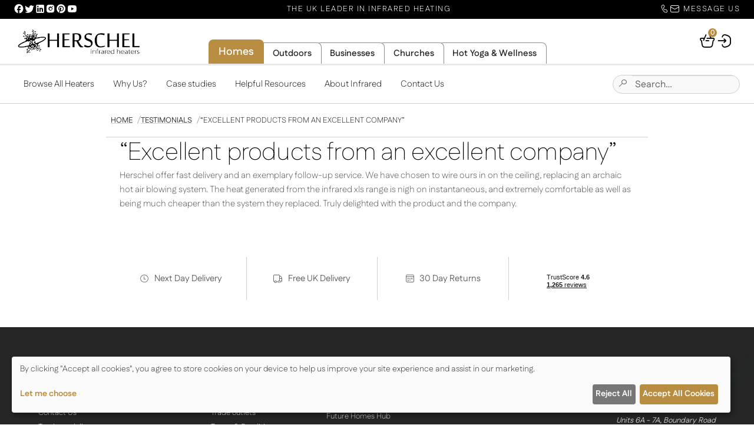

--- FILE ---
content_type: text/html; charset=UTF-8
request_url: https://www.herschel-infrared.co.uk/testimonials/excellent-products-from-an-excellent-company/
body_size: 26173
content:

<!DOCTYPE html>
<html lang="en-GB"style="--hih-brand-override:#b98d41;--hih-nav-override:#b98d41;">
<head>
	<meta charset="UTF-8">
    <meta name="color-scheme" content="only light">
	<meta name="viewport" content="width=device-width, initial-scale=1">   
    <meta name='robots' content='index, follow, max-image-preview:large, max-snippet:-1, max-video-preview:-1' />

<!-- Google Tag Manager for WordPress by gtm4wp.com -->
<script data-cfasync="false" data-pagespeed-no-defer>
	var gtm4wp_datalayer_name = "dataLayer";
	var dataLayer = dataLayer || [];
	const gtm4wp_use_sku_instead = 1;
	const gtm4wp_currency = 'GBP';
	const gtm4wp_product_per_impression = 10;
	const gtm4wp_clear_ecommerce = false;
	const gtm4wp_datalayer_max_timeout = 2000;
</script>
<!-- End Google Tag Manager for WordPress by gtm4wp.com -->
	<!-- This site is optimized with the Yoast SEO Premium plugin v26.7 (Yoast SEO v26.7) - https://yoast.com/wordpress/plugins/seo/ -->
	<title>&quot;Excellent products from an excellent company&quot; : Feedback</title>
	<meta name="description" content="Client Testimonial &quot;Excellent products from an excellent company&quot; on: 20th April 2023" />
	<link rel="canonical" href="https://www.herschel-infrared.co.uk/testimonials/excellent-products-from-an-excellent-company/" />
	<meta property="og:locale" content="en_GB" />
	<meta property="og:type" content="article" />
	<meta property="og:title" content="&quot;Excellent products from an excellent company&quot;" />
	<meta property="og:description" content="Client Testimonial &quot;Excellent products from an excellent company&quot; on: 20th April 2023" />
	<meta property="og:url" content="https://www.herschel-infrared.co.uk/testimonials/excellent-products-from-an-excellent-company/" />
	<meta property="og:site_name" content="Herschel Infrared Heating Solutions for Homes and Gardens" />
	<meta property="article:publisher" content="https://www.facebook.com/Herschel.IR/" />
	<meta name="twitter:card" content="summary_large_image" />
	<meta name="twitter:site" content="@herschel_ir" />
	<meta name="twitter:label1" content="Estimated reading time" />
	<meta name="twitter:data1" content="1 minute" />
	<script type="application/ld+json" class="yoast-schema-graph">{"@context":"https://schema.org","@graph":[{"@type":"WebPage","@id":"https://www.herschel-infrared.co.uk/testimonials/excellent-products-from-an-excellent-company/","url":"https://www.herschel-infrared.co.uk/testimonials/excellent-products-from-an-excellent-company/","name":"\"Excellent products from an excellent company\" : Feedback","isPartOf":{"@id":"https://www.herschel-infrared.co.uk/#website"},"datePublished":"2023-04-20T10:49:20+00:00","description":"Client Testimonial \"Excellent products from an excellent company\" on: 20th April 2023","breadcrumb":{"@id":"https://www.herschel-infrared.co.uk/testimonials/excellent-products-from-an-excellent-company/#breadcrumb"},"inLanguage":"en-GB","potentialAction":[{"@type":"ReadAction","target":["https://www.herschel-infrared.co.uk/testimonials/excellent-products-from-an-excellent-company/"]}]},{"@type":"BreadcrumbList","@id":"https://www.herschel-infrared.co.uk/testimonials/excellent-products-from-an-excellent-company/#breadcrumb","itemListElement":[{"@type":"ListItem","position":1,"name":"Home","item":"https://www.herschel-infrared.co.uk/"},{"@type":"ListItem","position":2,"name":"Testimonials","item":"https://www.herschel-infrared.co.uk/testimonials/"},{"@type":"ListItem","position":3,"name":"&#8220;Excellent products from an excellent company&#8221;"}]},{"@type":"WebSite","@id":"https://www.herschel-infrared.co.uk/#website","url":"https://www.herschel-infrared.co.uk/","name":"Herschel Infrared Ltd","description":"The future of heating - today","publisher":{"@id":"https://www.herschel-infrared.co.uk/#organization"},"potentialAction":[{"@type":"SearchAction","target":{"@type":"EntryPoint","urlTemplate":"https://www.herschel-infrared.co.uk/?s={search_term_string}"},"query-input":{"@type":"PropertyValueSpecification","valueRequired":true,"valueName":"search_term_string"}}],"inLanguage":"en-GB"},{"@type":"Organization","@id":"https://www.herschel-infrared.co.uk/#organization","name":"Herschel Infrared Ltd","url":"https://www.herschel-infrared.co.uk/","logo":{"@type":"ImageObject","inLanguage":"en-GB","@id":"https://www.herschel-infrared.co.uk/#/schema/logo/image/","url":"https://www.herschel-infrared.co.uk/wp-content/uploads/2022/07/google-merchant-logo.png","contentUrl":"https://www.herschel-infrared.co.uk/wp-content/uploads/2022/07/google-merchant-logo.png","width":1000,"height":500,"caption":"Herschel Infrared Ltd"},"image":{"@id":"https://www.herschel-infrared.co.uk/#/schema/logo/image/"},"sameAs":["https://www.facebook.com/Herschel.IR/","https://x.com/herschel_ir","https://www.instagram.com/Herschel_infrared/","https://www.linkedin.com/company/herschel-far-infrared-heaters","https://www.pinterest.com/herschel_ir/","https://www.youtube.com/c/Herschel-infrared"],"description":"Herschel is the world-leading brand of infrared heating.","email":"sales@herschel-infrared.com","telephone":"+44 117 325 3850","legalName":"Herschel Infrared Ltd","foundingDate":"2014-03-14","vatID":"GB200933645","duns":"219377810","numberOfEmployees":{"@type":"QuantitativeValue","minValue":"51","maxValue":"200"},"hasMerchantReturnPolicy":{"@type":"MerchantReturnPolicy","merchantReturnLink":"https://www.herschel-infrared.co.uk/customer-service/refund-policy/"}}]}</script>
	<!-- / Yoast SEO Premium plugin. -->


<link rel='dns-prefetch' href='//capi-automation.s3.us-east-2.amazonaws.com' />
<link rel='dns-prefetch' href='//cdn.cookielaw.org' />
<link rel='dns-prefetch' href='//ajax.cloudflare.com' />
<link rel='dns-prefetch' href='//cdnjs.cloudflare.com' />
<link rel='dns-prefetch' href='//connect.facebook.net' />
<link rel='dns-prefetch' href='//fonts.googleapis.com' />
<link rel='dns-prefetch' href='//fonts.gstatic.com' />
<link rel='dns-prefetch' href='//invitejs.trustpilot.com' />
<link rel='dns-prefetch' href='//p.typekit.net' />
<link rel='dns-prefetch' href='//static.cloudflareinsights.com' />
<link rel='dns-prefetch' href='//use.fontawesome.com' />
<link rel='dns-prefetch' href='//use.typekit.net' />
<link rel='dns-prefetch' href='//widget.trustpilot.com' />
<link rel='dns-prefetch' href='//www.google-analytics.com' />
<link rel='dns-prefetch' href='//www.googletagmanager.com' />
<link rel='dns-prefetch' href='//img.youtube.com' />
<link rel='dns-prefetch' href='//www.herschel-infrared-technology-center.com' />
<style id='wp-img-auto-sizes-contain-inline-css' type='text/css'>
img:is([sizes=auto i],[sizes^="auto," i]){contain-intrinsic-size:3000px 1500px}
/*# sourceURL=wp-img-auto-sizes-contain-inline-css */
</style>

<link rel='stylesheet' id='fgf-frontend-css' href='https://www.herschel-infrared.co.uk/wp-content/plugins/free-gifts-for-woocommerce/assets/css/frontend.css' type='text/css' media='all' />
<link rel='stylesheet' id='owl-carousel-css' href='https://www.herschel-infrared.co.uk/wp-content/plugins/free-gifts-for-woocommerce/assets/css/owl.carousel.min.css' type='text/css' media='all' />
<link rel='stylesheet' id='fgf-owl-carousel-css' href='https://www.herschel-infrared.co.uk/wp-content/plugins/free-gifts-for-woocommerce/assets/css/owl-carousel-enhanced.css' type='text/css' media='all' />
<link rel='stylesheet' id='lightcase-css' href='https://www.herschel-infrared.co.uk/wp-content/plugins/free-gifts-for-woocommerce/assets/css/lightcase.min.css' type='text/css' media='all' />
<link rel='stylesheet' id='gn-frontend-gnfollow-style-css' href='https://www.herschel-infrared.co.uk/wp-content/plugins/gn-publisher/assets/css/gn-frontend-gnfollow.min.css' type='text/css' media='all' />
<link rel='stylesheet' id='herschel-extended-warranties-css' href='https://www.herschel-infrared.co.uk/wp-content/plugins/herschel-extended-warranties/public/css/herschel-extended-warranties-public.css' type='text/css' media='all' />
<link rel='stylesheet' id='select2-css' href='https://www.herschel-infrared.co.uk/wp-content/plugins/woocommerce/assets/css/select2.css' type='text/css' media='all' />
<link rel='stylesheet' id='woocommerce-layout-css' href='https://www.herschel-infrared.co.uk/wp-content/plugins/woocommerce/assets/css/woocommerce-layout.css' type='text/css' media='all' />
<link rel='stylesheet' id='woocommerce-smallscreen-css' href='https://www.herschel-infrared.co.uk/wp-content/plugins/woocommerce/assets/css/woocommerce-smallscreen.css' type='text/css' media='only screen and (max-width: 768px)' />
<link rel='stylesheet' id='woocommerce-general-css' href='https://www.herschel-infrared.co.uk/wp-content/plugins/woocommerce/assets/css/woocommerce.css' type='text/css' media='all' />
<link rel='stylesheet' id='herschel-style-old-css' href='https://www.herschel-infrared.co.uk/wp-content/themes/herschel-2025/style.css' type='text/css' media='all' />
<link rel='stylesheet' id='herschel-theme-styles-css' href='https://www.herschel-infrared.co.uk/wp-content/themes/herschel-2025/public/dist/styles/main.min.css' type='text/css' media='all' />
<script type="text/javascript" src="https://www.herschel-infrared.co.uk/wp-includes/js/jquery/jquery.min.js" id="jquery-core-js"></script>
<script type="text/javascript" src="https://www.herschel-infrared.co.uk/wp-includes/js/jquery/jquery-migrate.min.js" id="jquery-migrate-js"></script>
<script type="text/javascript" src="https://www.herschel-infrared.co.uk/wp-includes/js/dist/hooks.min.js" id="wp-hooks-js"></script>
<script type="text/javascript" src="https://www.herschel-infrared.co.uk/wp-content/plugins/woocommerce/assets/js/jquery-blockui/jquery.blockUI.min.js" id="wc-jquery-blockui-js" data-wp-strategy="defer"></script>
<script type="text/javascript" id="fgf-frontend-js-extra">
/* <![CDATA[ */
var fgf_frontend_params = {"is_block_cart":"","is_block_checkout":"","gift_products_pagination_nonce":"6a29fe3600","gift_product_nonce":"814aeaf1a8","ajaxurl":"https://www.herschel-infrared.co.uk/wp-admin/admin-ajax.php","current_page_url":"https://www.herschel-infrared.co.uk/testimonials/excellent-products-from-an-excellent-company/","add_to_cart_link":"https://www.herschel-infrared.co.uk/testimonials/excellent-products-from-an-excellent-company/?fgf_gift_product=%s&fgf_rule_id=%s&fgf_buy_product_id=%s&fgf_coupon_id=%s","ajax_add_to_cart":"no","quantity_field_enabled":"2","dropdown_add_to_cart_behaviour":"1","dropdown_display_type":"1","add_to_cart_alert_message":"Please select a Gift","force_checkout_type":"1"};
//# sourceURL=fgf-frontend-js-extra
/* ]]> */
</script>
<script type="text/javascript" src="https://www.herschel-infrared.co.uk/wp-content/plugins/free-gifts-for-woocommerce/assets/js/frontend.js" id="fgf-frontend-js"></script>
<script type="text/javascript" src="https://www.herschel-infrared.co.uk/wp-content/plugins/free-gifts-for-woocommerce/assets/js/owl.carousel.min.js" id="owl-carousel-js"></script>
<script type="text/javascript" id="fgf-owl-carousel-js-extra">
/* <![CDATA[ */
var fgf_owl_carousel_params = {"desktop_count":"3","tablet_count":"2","mobile_count":"1","item_margin":"10","nav":"true","nav_prev_text":"\u003C","nav_next_text":"\u003E","pagination":"true","item_per_slide":"1","slide_speed":"5000","auto_play":"true"};
//# sourceURL=fgf-owl-carousel-js-extra
/* ]]> */
</script>
<script type="text/javascript" src="https://www.herschel-infrared.co.uk/wp-content/plugins/free-gifts-for-woocommerce/assets/js/owl-carousel-enhanced.js" id="fgf-owl-carousel-js"></script>
<script type="text/javascript" src="https://www.herschel-infrared.co.uk/wp-content/plugins/free-gifts-for-woocommerce/assets/js/lightcase.min.js" id="lightcase-js"></script>
<script type="text/javascript" src="https://www.herschel-infrared.co.uk/wp-content/plugins/free-gifts-for-woocommerce/assets/js/fgf-lightcase-enhanced.js" id="fgf-lightcase-js"></script>
<script type="text/javascript" id="tp-js-js-extra">
/* <![CDATA[ */
var trustpilot_settings = {"key":"cE0RufiWvyD4fMKZ","TrustpilotScriptUrl":"https://invitejs.trustpilot.com/tp.min.js","IntegrationAppUrl":"//ecommscript-integrationapp.trustpilot.com","PreviewScriptUrl":"//ecommplugins-scripts.trustpilot.com/v2.1/js/preview.min.js","PreviewCssUrl":"//ecommplugins-scripts.trustpilot.com/v2.1/css/preview.min.css","PreviewWPCssUrl":"//ecommplugins-scripts.trustpilot.com/v2.1/css/preview_wp.css","WidgetScriptUrl":"//widget.trustpilot.com/bootstrap/v5/tp.widget.bootstrap.min.js"};
//# sourceURL=tp-js-js-extra
/* ]]> */
</script>
<script type="text/javascript" src="https://www.herschel-infrared.co.uk/wp-content/plugins/trustpilot-reviews/review/assets/js/headerScript.min.js" id="tp-js-js"></script>
<script type="text/javascript" id="wc-add-to-cart-js-extra">
/* <![CDATA[ */
var wc_add_to_cart_params = {"ajax_url":"/wp-admin/admin-ajax.php","wc_ajax_url":"/?wc-ajax=%%endpoint%%","i18n_view_cart":"View basket","cart_url":"https://www.herschel-infrared.co.uk/cart/","is_cart":"","cart_redirect_after_add":"no"};
//# sourceURL=wc-add-to-cart-js-extra
/* ]]> */
</script>
<script type="text/javascript" src="https://www.herschel-infrared.co.uk/wp-content/plugins/woocommerce/assets/js/frontend/add-to-cart.min.js" id="wc-add-to-cart-js" defer="defer" data-wp-strategy="defer"></script>
<script type="text/javascript" src="https://www.herschel-infrared.co.uk/wp-content/plugins/woocommerce/assets/js/js-cookie/js.cookie.min.js" id="wc-js-cookie-js" defer="defer" data-wp-strategy="defer"></script>
<script type="text/javascript" id="woocommerce-js-extra">
/* <![CDATA[ */
var woocommerce_params = {"ajax_url":"/wp-admin/admin-ajax.php","wc_ajax_url":"/?wc-ajax=%%endpoint%%","i18n_password_show":"Show password","i18n_password_hide":"Hide password"};
//# sourceURL=woocommerce-js-extra
/* ]]> */
</script>
<script type="text/javascript" src="https://www.herschel-infrared.co.uk/wp-content/plugins/woocommerce/assets/js/frontend/woocommerce.min.js" id="woocommerce-js" defer="defer" data-wp-strategy="defer"></script>
<script type="text/javascript" src="https://www.herschel-infrared.co.uk/wp-content/plugins/woocommerce/assets/js/jquery-cookie/jquery.cookie.min.js" id="wc-jquery-cookie-js" data-wp-strategy="defer"></script>
<script type="text/javascript" id="jquery-cookie-js-extra">
/* <![CDATA[ */
var affwp_scripts = {"ajaxurl":"https://www.herschel-infrared.co.uk/wp-admin/admin-ajax.php"};
//# sourceURL=jquery-cookie-js-extra
/* ]]> */
</script>
<script type="text/javascript" id="affwp-tracking-js-extra">
/* <![CDATA[ */
var affwp_debug_vars = {"integrations":{"woocommerce":"WooCommerce"},"version":"2.30.0","currency":"GBP","ref_cookie":"affwp_ref","visit_cookie":"affwp_ref_visit_id","campaign_cookie":"affwp_campaign"};
//# sourceURL=affwp-tracking-js-extra
/* ]]> */
</script>
<script type="text/javascript" id="wc-country-select-js-extra">
/* <![CDATA[ */
var wc_country_select_params = {"countries":"{\"AT\":[],\"BE\":[],\"BG\":{\"BG-01\":\"Blagoevgrad\",\"BG-02\":\"Burgas\",\"BG-08\":\"Dobrich\",\"BG-07\":\"Gabrovo\",\"BG-26\":\"Haskovo\",\"BG-09\":\"Kardzhali\",\"BG-10\":\"Kyustendil\",\"BG-11\":\"Lovech\",\"BG-12\":\"Montana\",\"BG-13\":\"Pazardzhik\",\"BG-14\":\"Pernik\",\"BG-15\":\"Pleven\",\"BG-16\":\"Plovdiv\",\"BG-17\":\"Razgrad\",\"BG-18\":\"Ruse\",\"BG-27\":\"Shumen\",\"BG-19\":\"Silistra\",\"BG-20\":\"Sliven\",\"BG-21\":\"Smolyan\",\"BG-23\":\"Sofia District\",\"BG-22\":\"Sofia\",\"BG-24\":\"Stara Zagora\",\"BG-25\":\"Targovishte\",\"BG-03\":\"Varna\",\"BG-04\":\"Veliko Tarnovo\",\"BG-05\":\"Vidin\",\"BG-06\":\"Vratsa\",\"BG-28\":\"Yambol\"},\"HR\":{\"HR-01\":\"Zagreb County\",\"HR-02\":\"Krapina-Zagorje County\",\"HR-03\":\"Sisak-Moslavina County\",\"HR-04\":\"Karlovac County\",\"HR-05\":\"Vara\\u017edin County\",\"HR-06\":\"Koprivnica-Kri\\u017eevci County\",\"HR-07\":\"Bjelovar-Bilogora County\",\"HR-08\":\"Primorje-Gorski Kotar County\",\"HR-09\":\"Lika-Senj County\",\"HR-10\":\"Virovitica-Podravina County\",\"HR-11\":\"Po\\u017eega-Slavonia County\",\"HR-12\":\"Brod-Posavina County\",\"HR-13\":\"Zadar County\",\"HR-14\":\"Osijek-Baranja County\",\"HR-15\":\"\\u0160ibenik-Knin County\",\"HR-16\":\"Vukovar-Srijem County\",\"HR-17\":\"Split-Dalmatia County\",\"HR-18\":\"Istria County\",\"HR-19\":\"Dubrovnik-Neretva County\",\"HR-20\":\"Me\\u0111imurje County\",\"HR-21\":\"Zagreb City\"},\"CZ\":[],\"DK\":[],\"EE\":[],\"FI\":[],\"FR\":[],\"DE\":{\"DE-BW\":\"Baden-W\\u00fcrttemberg\",\"DE-BY\":\"Bavaria\",\"DE-BE\":\"Berlin\",\"DE-BB\":\"Brandenburg\",\"DE-HB\":\"Bremen\",\"DE-HH\":\"Hamburg\",\"DE-HE\":\"Hesse\",\"DE-MV\":\"Mecklenburg-Vorpommern\",\"DE-NI\":\"Lower Saxony\",\"DE-NW\":\"North Rhine-Westphalia\",\"DE-RP\":\"Rhineland-Palatinate\",\"DE-SL\":\"Saarland\",\"DE-SN\":\"Saxony\",\"DE-ST\":\"Saxony-Anhalt\",\"DE-SH\":\"Schleswig-Holstein\",\"DE-TH\":\"Thuringia\"},\"GR\":{\"I\":\"Attica\",\"A\":\"East Macedonia and Thrace\",\"B\":\"Central Macedonia\",\"C\":\"West Macedonia\",\"D\":\"Epirus\",\"E\":\"Thessaly\",\"F\":\"Ionian Islands\",\"G\":\"West Greece\",\"H\":\"Central Greece\",\"J\":\"Peloponnese\",\"K\":\"North Aegean\",\"L\":\"South Aegean\",\"M\":\"Crete\"},\"HU\":{\"BK\":\"B\\u00e1cs-Kiskun\",\"BE\":\"B\\u00e9k\\u00e9s\",\"BA\":\"Baranya\",\"BZ\":\"Borsod-Aba\\u00faj-Zempl\\u00e9n\",\"BU\":\"Budapest\",\"CS\":\"Csongr\\u00e1d-Csan\\u00e1d\",\"FE\":\"Fej\\u00e9r\",\"GS\":\"Gy\\u0151r-Moson-Sopron\",\"HB\":\"Hajd\\u00fa-Bihar\",\"HE\":\"Heves\",\"JN\":\"J\\u00e1sz-Nagykun-Szolnok\",\"KE\":\"Kom\\u00e1rom-Esztergom\",\"NO\":\"N\\u00f3gr\\u00e1d\",\"PE\":\"Pest\",\"SO\":\"Somogy\",\"SZ\":\"Szabolcs-Szatm\\u00e1r-Bereg\",\"TO\":\"Tolna\",\"VA\":\"Vas\",\"VE\":\"Veszpr\\u00e9m\",\"ZA\":\"Zala\"},\"IE\":{\"CW\":\"Carlow\",\"CN\":\"Cavan\",\"CE\":\"Clare\",\"CO\":\"Cork\",\"DL\":\"Donegal\",\"D\":\"Dublin\",\"G\":\"Galway\",\"KY\":\"Kerry\",\"KE\":\"Kildare\",\"KK\":\"Kilkenny\",\"LS\":\"Laois\",\"LM\":\"Leitrim\",\"LK\":\"Limerick\",\"LD\":\"Longford\",\"LH\":\"Louth\",\"MO\":\"Mayo\",\"MH\":\"Meath\",\"MN\":\"Monaghan\",\"OY\":\"Offaly\",\"RN\":\"Roscommon\",\"SO\":\"Sligo\",\"TA\":\"Tipperary\",\"WD\":\"Waterford\",\"WH\":\"Westmeath\",\"WX\":\"Wexford\",\"WW\":\"Wicklow\"},\"IT\":{\"AG\":\"Agrigento\",\"AL\":\"Alessandria\",\"AN\":\"Ancona\",\"AO\":\"Aosta\",\"AR\":\"Arezzo\",\"AP\":\"Ascoli Piceno\",\"AT\":\"Asti\",\"AV\":\"Avellino\",\"BA\":\"Bari\",\"BT\":\"Barletta-Andria-Trani\",\"BL\":\"Belluno\",\"BN\":\"Benevento\",\"BG\":\"Bergamo\",\"BI\":\"Biella\",\"BO\":\"Bologna\",\"BZ\":\"Bolzano\",\"BS\":\"Brescia\",\"BR\":\"Brindisi\",\"CA\":\"Cagliari\",\"CL\":\"Caltanissetta\",\"CB\":\"Campobasso\",\"CE\":\"Caserta\",\"CT\":\"Catania\",\"CZ\":\"Catanzaro\",\"CH\":\"Chieti\",\"CO\":\"Como\",\"CS\":\"Cosenza\",\"CR\":\"Cremona\",\"KR\":\"Crotone\",\"CN\":\"Cuneo\",\"EN\":\"Enna\",\"FM\":\"Fermo\",\"FE\":\"Ferrara\",\"FI\":\"Firenze\",\"FG\":\"Foggia\",\"FC\":\"Forl\\u00ec-Cesena\",\"FR\":\"Frosinone\",\"GE\":\"Genova\",\"GO\":\"Gorizia\",\"GR\":\"Grosseto\",\"IM\":\"Imperia\",\"IS\":\"Isernia\",\"SP\":\"La Spezia\",\"AQ\":\"L'Aquila\",\"LT\":\"Latina\",\"LE\":\"Lecce\",\"LC\":\"Lecco\",\"LI\":\"Livorno\",\"LO\":\"Lodi\",\"LU\":\"Lucca\",\"MC\":\"Macerata\",\"MN\":\"Mantova\",\"MS\":\"Massa-Carrara\",\"MT\":\"Matera\",\"ME\":\"Messina\",\"MI\":\"Milano\",\"MO\":\"Modena\",\"MB\":\"Monza e della Brianza\",\"NA\":\"Napoli\",\"NO\":\"Novara\",\"NU\":\"Nuoro\",\"OR\":\"Oristano\",\"PD\":\"Padova\",\"PA\":\"Palermo\",\"PR\":\"Parma\",\"PV\":\"Pavia\",\"PG\":\"Perugia\",\"PU\":\"Pesaro e Urbino\",\"PE\":\"Pescara\",\"PC\":\"Piacenza\",\"PI\":\"Pisa\",\"PT\":\"Pistoia\",\"PN\":\"Pordenone\",\"PZ\":\"Potenza\",\"PO\":\"Prato\",\"RG\":\"Ragusa\",\"RA\":\"Ravenna\",\"RC\":\"Reggio Calabria\",\"RE\":\"Reggio Emilia\",\"RI\":\"Rieti\",\"RN\":\"Rimini\",\"RM\":\"Roma\",\"RO\":\"Rovigo\",\"SA\":\"Salerno\",\"SS\":\"Sassari\",\"SV\":\"Savona\",\"SI\":\"Siena\",\"SR\":\"Siracusa\",\"SO\":\"Sondrio\",\"SU\":\"Sud Sardegna\",\"TA\":\"Taranto\",\"TE\":\"Teramo\",\"TR\":\"Terni\",\"TO\":\"Torino\",\"TP\":\"Trapani\",\"TN\":\"Trento\",\"TV\":\"Treviso\",\"TS\":\"Trieste\",\"UD\":\"Udine\",\"VA\":\"Varese\",\"VE\":\"Venezia\",\"VB\":\"Verbano-Cusio-Ossola\",\"VC\":\"Vercelli\",\"VR\":\"Verona\",\"VV\":\"Vibo Valentia\",\"VI\":\"Vicenza\",\"VT\":\"Viterbo\"},\"LU\":[],\"MT\":[],\"NL\":[],\"PL\":[],\"PT\":[],\"RO\":{\"AB\":\"Alba\",\"AR\":\"Arad\",\"AG\":\"Arge\\u0219\",\"BC\":\"Bac\\u0103u\",\"BH\":\"Bihor\",\"BN\":\"Bistri\\u021ba-N\\u0103s\\u0103ud\",\"BT\":\"Boto\\u0219ani\",\"BR\":\"Br\\u0103ila\",\"BV\":\"Bra\\u0219ov\",\"B\":\"Bucure\\u0219ti\",\"BZ\":\"Buz\\u0103u\",\"CL\":\"C\\u0103l\\u0103ra\\u0219i\",\"CS\":\"Cara\\u0219-Severin\",\"CJ\":\"Cluj\",\"CT\":\"Constan\\u021ba\",\"CV\":\"Covasna\",\"DB\":\"D\\u00e2mbovi\\u021ba\",\"DJ\":\"Dolj\",\"GL\":\"Gala\\u021bi\",\"GR\":\"Giurgiu\",\"GJ\":\"Gorj\",\"HR\":\"Harghita\",\"HD\":\"Hunedoara\",\"IL\":\"Ialomi\\u021ba\",\"IS\":\"Ia\\u0219i\",\"IF\":\"Ilfov\",\"MM\":\"Maramure\\u0219\",\"MH\":\"Mehedin\\u021bi\",\"MS\":\"Mure\\u0219\",\"NT\":\"Neam\\u021b\",\"OT\":\"Olt\",\"PH\":\"Prahova\",\"SJ\":\"S\\u0103laj\",\"SM\":\"Satu Mare\",\"SB\":\"Sibiu\",\"SV\":\"Suceava\",\"TR\":\"Teleorman\",\"TM\":\"Timi\\u0219\",\"TL\":\"Tulcea\",\"VL\":\"V\\u00e2lcea\",\"VS\":\"Vaslui\",\"VN\":\"Vrancea\"},\"SK\":[],\"SI\":[],\"ES\":{\"C\":\"A Coru\\u00f1a\",\"VI\":\"Araba\\/\\u00c1lava\",\"AB\":\"Albacete\",\"A\":\"Alicante\",\"AL\":\"Almer\\u00eda\",\"O\":\"Asturias\",\"AV\":\"\\u00c1vila\",\"BA\":\"Badajoz\",\"PM\":\"Baleares\",\"B\":\"Barcelona\",\"BU\":\"Burgos\",\"CC\":\"C\\u00e1ceres\",\"CA\":\"C\\u00e1diz\",\"S\":\"Cantabria\",\"CS\":\"Castell\\u00f3n\",\"CE\":\"Ceuta\",\"CR\":\"Ciudad Real\",\"CO\":\"C\\u00f3rdoba\",\"CU\":\"Cuenca\",\"GI\":\"Girona\",\"GR\":\"Granada\",\"GU\":\"Guadalajara\",\"SS\":\"Gipuzkoa\",\"H\":\"Huelva\",\"HU\":\"Huesca\",\"J\":\"Ja\\u00e9n\",\"LO\":\"La Rioja\",\"GC\":\"Las Palmas\",\"LE\":\"Le\\u00f3n\",\"L\":\"Lleida\",\"LU\":\"Lugo\",\"M\":\"Madrid\",\"MA\":\"M\\u00e1laga\",\"ML\":\"Melilla\",\"MU\":\"Murcia\",\"NA\":\"Navarra\",\"OR\":\"Ourense\",\"P\":\"Palencia\",\"PO\":\"Pontevedra\",\"SA\":\"Salamanca\",\"TF\":\"Santa Cruz de Tenerife\",\"SG\":\"Segovia\",\"SE\":\"Sevilla\",\"SO\":\"Soria\",\"T\":\"Tarragona\",\"TE\":\"Teruel\",\"TO\":\"Toledo\",\"V\":\"Valencia\",\"VA\":\"Valladolid\",\"BI\":\"Biscay\",\"ZA\":\"Zamora\",\"Z\":\"Zaragoza\"},\"SE\":[],\"CH\":{\"AG\":\"Aargau\",\"AR\":\"Appenzell Ausserrhoden\",\"AI\":\"Appenzell Innerrhoden\",\"BL\":\"Basel-Landschaft\",\"BS\":\"Basel-Stadt\",\"BE\":\"Bern\",\"FR\":\"Fribourg\",\"GE\":\"Geneva\",\"GL\":\"Glarus\",\"GR\":\"Graub\\u00fcnden\",\"JU\":\"Jura\",\"LU\":\"Luzern\",\"NE\":\"Neuch\\u00e2tel\",\"NW\":\"Nidwalden\",\"OW\":\"Obwalden\",\"SH\":\"Schaffhausen\",\"SZ\":\"Schwyz\",\"SO\":\"Solothurn\",\"SG\":\"St. Gallen\",\"TG\":\"Thurgau\",\"TI\":\"Ticino\",\"UR\":\"Uri\",\"VS\":\"Valais\",\"VD\":\"Vaud\",\"ZG\":\"Zug\",\"ZH\":\"Z\\u00fcrich\"}}","i18n_select_state_text":"Select an option\u2026","i18n_no_matches":"No matches found","i18n_ajax_error":"Loading failed","i18n_input_too_short_1":"Please enter 1 or more characters","i18n_input_too_short_n":"Please enter %qty% or more characters","i18n_input_too_long_1":"Please delete 1 character","i18n_input_too_long_n":"Please delete %qty% characters","i18n_selection_too_long_1":"You can only select 1 item","i18n_selection_too_long_n":"You can only select %qty% items","i18n_load_more":"Loading more results\u2026","i18n_searching":"Searching\u2026"};
//# sourceURL=wc-country-select-js-extra
/* ]]> */
</script>
<script type="text/javascript" src="https://www.herschel-infrared.co.uk/wp-content/plugins/woocommerce/assets/js/frontend/country-select.min.js" id="wc-country-select-js" defer="defer" data-wp-strategy="defer"></script>
<script type="text/javascript" id="zxcvbn-async-js-extra">
/* <![CDATA[ */
var _zxcvbnSettings = {"src":"https://www.herschel-infrared.co.uk/wp-includes/js/zxcvbn.min.js"};
//# sourceURL=zxcvbn-async-js-extra
/* ]]> */
</script>
<script type="text/javascript" src="https://www.herschel-infrared.co.uk/wp-includes/js/zxcvbn-async.min.js" id="zxcvbn-async-js"></script>
<script type="text/javascript" src="https://www.herschel-infrared.co.uk/wp-includes/js/dist/i18n.min.js" id="wp-i18n-js"></script>
<script type="text/javascript" id="wp-i18n-js-after">
/* <![CDATA[ */
wp.i18n.setLocaleData( { 'text direction\u0004ltr': [ 'ltr' ] } );
//# sourceURL=wp-i18n-js-after
/* ]]> */
</script>
<script type="text/javascript" id="password-strength-meter-js-extra">
/* <![CDATA[ */
var pwsL10n = {"unknown":"Password strength unknown","short":"Very weak","bad":"Weak","good":"Medium","strong":"Strong","mismatch":"Mismatch"};
//# sourceURL=password-strength-meter-js-extra
/* ]]> */
</script>
<script type="text/javascript" id="password-strength-meter-js-translations">
/* <![CDATA[ */
( function( domain, translations ) {
	var localeData = translations.locale_data[ domain ] || translations.locale_data.messages;
	localeData[""].domain = domain;
	wp.i18n.setLocaleData( localeData, domain );
} )( "default", {"translation-revision-date":"2025-12-30 11:47:57+0000","generator":"GlotPress\/4.0.3","domain":"messages","locale_data":{"messages":{"":{"domain":"messages","plural-forms":"nplurals=2; plural=n != 1;","lang":"en_GB"},"%1$s is deprecated since version %2$s! Use %3$s instead. Please consider writing more inclusive code.":["%1$s is deprecated since version %2$s! Use %3$s instead. Please consider writing more inclusive code."]}},"comment":{"reference":"wp-admin\/js\/password-strength-meter.js"}} );
//# sourceURL=password-strength-meter-js-translations
/* ]]> */
</script>
<script type="text/javascript" src="https://www.herschel-infrared.co.uk/wp-admin/js/password-strength-meter.min.js" id="password-strength-meter-js"></script>
<script type="text/javascript" id="wc-password-strength-meter-js-extra">
/* <![CDATA[ */
var wc_password_strength_meter_params = {"min_password_strength":"3","stop_checkout":"","i18n_password_error":"Please enter a stronger password.","i18n_password_hint":"Hint: The password should be at least twelve characters long. To make it stronger, use upper and lower case letters, numbers, and symbols like ! \" ? $ % ^ & )."};
//# sourceURL=wc-password-strength-meter-js-extra
/* ]]> */
</script>
<script type="text/javascript" src="https://www.herschel-infrared.co.uk/wp-content/plugins/woocommerce/assets/js/frontend/password-strength-meter.min.js" id="wc-password-strength-meter-js" defer="defer" data-wp-strategy="defer"></script>
<style></style>		<script type="text/javascript">
		var AFFWP = AFFWP || {};
		AFFWP.referral_var = 'ref';
		AFFWP.expiration = 90;
		AFFWP.debug = 0;


		AFFWP.referral_credit_last = 0;
		</script>

		<style type="text/css">
			.b2bking_myaccount_individual_offer_bottom_line_add button.b2bking_myaccount_individual_offer_bottom_line_button, #b2bking_myaccount_conversations_container_top button, button.b2bking_myaccount_start_conversation_button, .b2bking_myaccount_conversation_endpoint_button, button.b2bking_bulkorder_form_container_bottom_add_button, button.b2bking_subaccounts_container_top_button, button.b2bking_subaccounts_new_account_container_content_bottom_button, button.b2bking_subaccounts_edit_account_container_content_bottom_button, button#b2bking_purchase_list_new_button, button.b2bking_purchase_lists_view_list, button#b2bking_reimburse_amount_button, button#b2bking_redeem_amount_button, #b2bking_return_agent{
				background: #f2682c;
			}

			.b2bking_has_color{
				background: #f2682c!important;
				background-color: #f2682c!important;
			}
			table.b2bking_tiered_price_table tbody td.b2bking_has_color{
				background: #f2682c!important;
				background-color: #f2682c!important;
			}

			.b2bking_myaccount_individual_offer_bottom_line_add button:hover.b2bking_myaccount_individual_offer_bottom_line_button, #b2bking_myaccount_conversations_container_top button:hover, button:hover.b2bking_myaccount_start_conversation_button, .b2bking_myaccount_conversation_endpoint_button, button:hover.b2bking_bulkorder_form_container_bottom_add_button, button:hover.b2bking_subaccounts_container_top_button, button:hover.b2bking_subaccounts_new_account_container_content_bottom_button, button:hover.b2bking_subaccounts_edit_account_container_content_bottom_button, button:hover#b2bking_purchase_list_new_button, button:hover.b2bking_purchase_lists_view_list, .b2bking_myaccount_conversation_endpoint_button:hover, button#b2bking_reimburse_amount_button:hover, #b2bking_return_agent:hover{
				background: #f15714;
			}

			table#b2bking_purchase_lists_table thead tr th {
			    background: #353042;
			    color: white;
			}
			.b2bking_purchase_lists_view_list {
			    background: #b1b1b1 !important;
			}
			#b2bking_purchase_list_new_button {
			    background: #353042 !important;
			}
			.b2bking_purchase_lists_view_list:hover, #b2bking_purchase_list_new_button:hover{
				filter: brightness(85%);
				filter: contrast(135%);
			}
			
		</style>

		
<!-- Google Tag Manager for WordPress by gtm4wp.com -->
<!-- GTM Container placement set to manual -->
<script data-cfasync="false" data-pagespeed-no-defer>
	var dataLayer_content = {"pageTitle":"&quot;Excellent products from an excellent company&quot; : Feedback","pagePostType":"testimonials","pagePostType2":"single-testimonials","pageCategory":["customer-feedback"],"customerTotalOrders":0,"customerTotalOrderValue":0,"customerFirstName":"","customerLastName":"","customerBillingFirstName":"","customerBillingLastName":"","customerBillingCompany":"","customerBillingAddress1":"","customerBillingAddress2":"","customerBillingCity":"","customerBillingState":"","customerBillingPostcode":"","customerBillingCountry":"","customerBillingEmail":"","customerBillingEmailHash":"","customerBillingPhone":"","customerShippingFirstName":"","customerShippingLastName":"","customerShippingCompany":"","customerShippingAddress1":"","customerShippingAddress2":"","customerShippingCity":"","customerShippingState":"","customerShippingPostcode":"","customerShippingCountry":"","cartContent":{"totals":{"applied_coupons":[],"discount_total":0,"subtotal":0,"total":0},"items":[]}};
	dataLayer.push( dataLayer_content );
</script>
<script data-cfasync="false" data-pagespeed-no-defer>
(function(w,d,s,l,i){w[l]=w[l]||[];w[l].push({'gtm.start':
new Date().getTime(),event:'gtm.js'});var f=d.getElementsByTagName(s)[0],
j=d.createElement(s),dl=l!='dataLayer'?'&l='+l:'';j.async=true;j.src=
'//www.googletagmanager.com/gtm.js?id='+i+dl;f.parentNode.insertBefore(j,f);
})(window,document,'script','dataLayer','GTM-54J7NJ3');
</script>
<!-- End Google Tag Manager for WordPress by gtm4wp.com --><style>
				.wc-nested-category-layout-category-title:empty {
					display:none;
				}
				.wc-nested-category-layout-category-image {
					padding-bottom: 10px;
				}
			</style>	<noscript><style>.woocommerce-product-gallery{ opacity: 1 !important; }</style></noscript>
				<script  type="text/javascript">
				!function(f,b,e,v,n,t,s){if(f.fbq)return;n=f.fbq=function(){n.callMethod?
					n.callMethod.apply(n,arguments):n.queue.push(arguments)};if(!f._fbq)f._fbq=n;
					n.push=n;n.loaded=!0;n.version='2.0';n.queue=[];t=b.createElement(e);t.async=!0;
					t.src=v;s=b.getElementsByTagName(e)[0];s.parentNode.insertBefore(t,s)}(window,
					document,'script','https://connect.facebook.net/en_US/fbevents.js');
			</script>
			<!-- WooCommerce Facebook Integration Begin -->
			<script  type="text/javascript">

				fbq('init', '289705298921472', {}, {
    "agent": "woocommerce_6-10.3.7-3.5.14"
});

				document.addEventListener( 'DOMContentLoaded', function() {
					// Insert placeholder for events injected when a product is added to the cart through AJAX.
					document.body.insertAdjacentHTML( 'beforeend', '<div class=\"wc-facebook-pixel-event-placeholder\"></div>' );
				}, false );

			</script>
			<!-- WooCommerce Facebook Integration End -->
			<link rel="icon" href="https://www.herschel-infrared.co.uk/wp-content/uploads/2022/02/cropped-messier-grey-512-X512-32x32.jpg" sizes="32x32" />
<link rel="icon" href="https://www.herschel-infrared.co.uk/wp-content/uploads/2022/02/cropped-messier-grey-512-X512-192x192.jpg" sizes="192x192" />
<link rel="apple-touch-icon" href="https://www.herschel-infrared.co.uk/wp-content/uploads/2022/02/cropped-messier-grey-512-X512-180x180.jpg" />
<meta name="msapplication-TileImage" content="https://www.herschel-infrared.co.uk/wp-content/uploads/2022/02/cropped-messier-grey-512-X512-270x270.jpg" />
<style id='global-styles-inline-css' type='text/css'>
:root{--wp--preset--aspect-ratio--square: 1;--wp--preset--aspect-ratio--4-3: 4/3;--wp--preset--aspect-ratio--3-4: 3/4;--wp--preset--aspect-ratio--3-2: 3/2;--wp--preset--aspect-ratio--2-3: 2/3;--wp--preset--aspect-ratio--16-9: 16/9;--wp--preset--aspect-ratio--9-16: 9/16;--wp--preset--color--black: #000000;--wp--preset--color--cyan-bluish-gray: #abb8c3;--wp--preset--color--white: #ffffff;--wp--preset--color--pale-pink: #f78da7;--wp--preset--color--vivid-red: #cf2e2e;--wp--preset--color--luminous-vivid-orange: #ff6900;--wp--preset--color--luminous-vivid-amber: #fcb900;--wp--preset--color--light-green-cyan: #7bdcb5;--wp--preset--color--vivid-green-cyan: #00d084;--wp--preset--color--pale-cyan-blue: #8ed1fc;--wp--preset--color--vivid-cyan-blue: #0693e3;--wp--preset--color--vivid-purple: #9b51e0;--wp--preset--gradient--vivid-cyan-blue-to-vivid-purple: linear-gradient(135deg,rgb(6,147,227) 0%,rgb(155,81,224) 100%);--wp--preset--gradient--light-green-cyan-to-vivid-green-cyan: linear-gradient(135deg,rgb(122,220,180) 0%,rgb(0,208,130) 100%);--wp--preset--gradient--luminous-vivid-amber-to-luminous-vivid-orange: linear-gradient(135deg,rgb(252,185,0) 0%,rgb(255,105,0) 100%);--wp--preset--gradient--luminous-vivid-orange-to-vivid-red: linear-gradient(135deg,rgb(255,105,0) 0%,rgb(207,46,46) 100%);--wp--preset--gradient--very-light-gray-to-cyan-bluish-gray: linear-gradient(135deg,rgb(238,238,238) 0%,rgb(169,184,195) 100%);--wp--preset--gradient--cool-to-warm-spectrum: linear-gradient(135deg,rgb(74,234,220) 0%,rgb(151,120,209) 20%,rgb(207,42,186) 40%,rgb(238,44,130) 60%,rgb(251,105,98) 80%,rgb(254,248,76) 100%);--wp--preset--gradient--blush-light-purple: linear-gradient(135deg,rgb(255,206,236) 0%,rgb(152,150,240) 100%);--wp--preset--gradient--blush-bordeaux: linear-gradient(135deg,rgb(254,205,165) 0%,rgb(254,45,45) 50%,rgb(107,0,62) 100%);--wp--preset--gradient--luminous-dusk: linear-gradient(135deg,rgb(255,203,112) 0%,rgb(199,81,192) 50%,rgb(65,88,208) 100%);--wp--preset--gradient--pale-ocean: linear-gradient(135deg,rgb(255,245,203) 0%,rgb(182,227,212) 50%,rgb(51,167,181) 100%);--wp--preset--gradient--electric-grass: linear-gradient(135deg,rgb(202,248,128) 0%,rgb(113,206,126) 100%);--wp--preset--gradient--midnight: linear-gradient(135deg,rgb(2,3,129) 0%,rgb(40,116,252) 100%);--wp--preset--font-size--small: 13px;--wp--preset--font-size--medium: 20px;--wp--preset--font-size--large: 36px;--wp--preset--font-size--x-large: 42px;--wp--preset--spacing--20: 0.44rem;--wp--preset--spacing--30: 0.67rem;--wp--preset--spacing--40: 1rem;--wp--preset--spacing--50: 1.5rem;--wp--preset--spacing--60: 2.25rem;--wp--preset--spacing--70: 3.38rem;--wp--preset--spacing--80: 5.06rem;--wp--preset--shadow--natural: 6px 6px 9px rgba(0, 0, 0, 0.2);--wp--preset--shadow--deep: 12px 12px 50px rgba(0, 0, 0, 0.4);--wp--preset--shadow--sharp: 6px 6px 0px rgba(0, 0, 0, 0.2);--wp--preset--shadow--outlined: 6px 6px 0px -3px rgb(255, 255, 255), 6px 6px rgb(0, 0, 0);--wp--preset--shadow--crisp: 6px 6px 0px rgb(0, 0, 0);}:where(.is-layout-flex){gap: 0.5em;}:where(.is-layout-grid){gap: 0.5em;}body .is-layout-flex{display: flex;}.is-layout-flex{flex-wrap: wrap;align-items: center;}.is-layout-flex > :is(*, div){margin: 0;}body .is-layout-grid{display: grid;}.is-layout-grid > :is(*, div){margin: 0;}:where(.wp-block-columns.is-layout-flex){gap: 2em;}:where(.wp-block-columns.is-layout-grid){gap: 2em;}:where(.wp-block-post-template.is-layout-flex){gap: 1.25em;}:where(.wp-block-post-template.is-layout-grid){gap: 1.25em;}.has-black-color{color: var(--wp--preset--color--black) !important;}.has-cyan-bluish-gray-color{color: var(--wp--preset--color--cyan-bluish-gray) !important;}.has-white-color{color: var(--wp--preset--color--white) !important;}.has-pale-pink-color{color: var(--wp--preset--color--pale-pink) !important;}.has-vivid-red-color{color: var(--wp--preset--color--vivid-red) !important;}.has-luminous-vivid-orange-color{color: var(--wp--preset--color--luminous-vivid-orange) !important;}.has-luminous-vivid-amber-color{color: var(--wp--preset--color--luminous-vivid-amber) !important;}.has-light-green-cyan-color{color: var(--wp--preset--color--light-green-cyan) !important;}.has-vivid-green-cyan-color{color: var(--wp--preset--color--vivid-green-cyan) !important;}.has-pale-cyan-blue-color{color: var(--wp--preset--color--pale-cyan-blue) !important;}.has-vivid-cyan-blue-color{color: var(--wp--preset--color--vivid-cyan-blue) !important;}.has-vivid-purple-color{color: var(--wp--preset--color--vivid-purple) !important;}.has-black-background-color{background-color: var(--wp--preset--color--black) !important;}.has-cyan-bluish-gray-background-color{background-color: var(--wp--preset--color--cyan-bluish-gray) !important;}.has-white-background-color{background-color: var(--wp--preset--color--white) !important;}.has-pale-pink-background-color{background-color: var(--wp--preset--color--pale-pink) !important;}.has-vivid-red-background-color{background-color: var(--wp--preset--color--vivid-red) !important;}.has-luminous-vivid-orange-background-color{background-color: var(--wp--preset--color--luminous-vivid-orange) !important;}.has-luminous-vivid-amber-background-color{background-color: var(--wp--preset--color--luminous-vivid-amber) !important;}.has-light-green-cyan-background-color{background-color: var(--wp--preset--color--light-green-cyan) !important;}.has-vivid-green-cyan-background-color{background-color: var(--wp--preset--color--vivid-green-cyan) !important;}.has-pale-cyan-blue-background-color{background-color: var(--wp--preset--color--pale-cyan-blue) !important;}.has-vivid-cyan-blue-background-color{background-color: var(--wp--preset--color--vivid-cyan-blue) !important;}.has-vivid-purple-background-color{background-color: var(--wp--preset--color--vivid-purple) !important;}.has-black-border-color{border-color: var(--wp--preset--color--black) !important;}.has-cyan-bluish-gray-border-color{border-color: var(--wp--preset--color--cyan-bluish-gray) !important;}.has-white-border-color{border-color: var(--wp--preset--color--white) !important;}.has-pale-pink-border-color{border-color: var(--wp--preset--color--pale-pink) !important;}.has-vivid-red-border-color{border-color: var(--wp--preset--color--vivid-red) !important;}.has-luminous-vivid-orange-border-color{border-color: var(--wp--preset--color--luminous-vivid-orange) !important;}.has-luminous-vivid-amber-border-color{border-color: var(--wp--preset--color--luminous-vivid-amber) !important;}.has-light-green-cyan-border-color{border-color: var(--wp--preset--color--light-green-cyan) !important;}.has-vivid-green-cyan-border-color{border-color: var(--wp--preset--color--vivid-green-cyan) !important;}.has-pale-cyan-blue-border-color{border-color: var(--wp--preset--color--pale-cyan-blue) !important;}.has-vivid-cyan-blue-border-color{border-color: var(--wp--preset--color--vivid-cyan-blue) !important;}.has-vivid-purple-border-color{border-color: var(--wp--preset--color--vivid-purple) !important;}.has-vivid-cyan-blue-to-vivid-purple-gradient-background{background: var(--wp--preset--gradient--vivid-cyan-blue-to-vivid-purple) !important;}.has-light-green-cyan-to-vivid-green-cyan-gradient-background{background: var(--wp--preset--gradient--light-green-cyan-to-vivid-green-cyan) !important;}.has-luminous-vivid-amber-to-luminous-vivid-orange-gradient-background{background: var(--wp--preset--gradient--luminous-vivid-amber-to-luminous-vivid-orange) !important;}.has-luminous-vivid-orange-to-vivid-red-gradient-background{background: var(--wp--preset--gradient--luminous-vivid-orange-to-vivid-red) !important;}.has-very-light-gray-to-cyan-bluish-gray-gradient-background{background: var(--wp--preset--gradient--very-light-gray-to-cyan-bluish-gray) !important;}.has-cool-to-warm-spectrum-gradient-background{background: var(--wp--preset--gradient--cool-to-warm-spectrum) !important;}.has-blush-light-purple-gradient-background{background: var(--wp--preset--gradient--blush-light-purple) !important;}.has-blush-bordeaux-gradient-background{background: var(--wp--preset--gradient--blush-bordeaux) !important;}.has-luminous-dusk-gradient-background{background: var(--wp--preset--gradient--luminous-dusk) !important;}.has-pale-ocean-gradient-background{background: var(--wp--preset--gradient--pale-ocean) !important;}.has-electric-grass-gradient-background{background: var(--wp--preset--gradient--electric-grass) !important;}.has-midnight-gradient-background{background: var(--wp--preset--gradient--midnight) !important;}.has-small-font-size{font-size: var(--wp--preset--font-size--small) !important;}.has-medium-font-size{font-size: var(--wp--preset--font-size--medium) !important;}.has-large-font-size{font-size: var(--wp--preset--font-size--large) !important;}.has-x-large-font-size{font-size: var(--wp--preset--font-size--x-large) !important;}
/*# sourceURL=global-styles-inline-css */
</style>
<script data-cfasync="false" nonce="f682497e-c9b2-44fe-a52a-b22e5abe6b35">try{(function(w,d){!function(j,k,l,m){if(j.zaraz)console.error("zaraz is loaded twice");else{j[l]=j[l]||{};j[l].executed=[];j.zaraz={deferred:[],listeners:[]};j.zaraz._v="5874";j.zaraz._n="f682497e-c9b2-44fe-a52a-b22e5abe6b35";j.zaraz.q=[];j.zaraz._f=function(n){return async function(){var o=Array.prototype.slice.call(arguments);j.zaraz.q.push({m:n,a:o})}};for(const p of["track","set","debug"])j.zaraz[p]=j.zaraz._f(p);j.zaraz.init=()=>{var q=k.getElementsByTagName(m)[0],r=k.createElement(m),s=k.getElementsByTagName("title")[0];s&&(j[l].t=k.getElementsByTagName("title")[0].text);j[l].x=Math.random();j[l].w=j.screen.width;j[l].h=j.screen.height;j[l].j=j.innerHeight;j[l].e=j.innerWidth;j[l].l=j.location.href;j[l].r=k.referrer;j[l].k=j.screen.colorDepth;j[l].n=k.characterSet;j[l].o=(new Date).getTimezoneOffset();if(j.dataLayer)for(const t of Object.entries(Object.entries(dataLayer).reduce((u,v)=>({...u[1],...v[1]}),{})))zaraz.set(t[0],t[1],{scope:"page"});j[l].q=[];for(;j.zaraz.q.length;){const w=j.zaraz.q.shift();j[l].q.push(w)}r.defer=!0;for(const x of[localStorage,sessionStorage])Object.keys(x||{}).filter(z=>z.startsWith("_zaraz_")).forEach(y=>{try{j[l]["z_"+y.slice(7)]=JSON.parse(x.getItem(y))}catch{j[l]["z_"+y.slice(7)]=x.getItem(y)}});r.referrerPolicy="origin";r.src="/cdn-cgi/zaraz/s.js?z="+btoa(encodeURIComponent(JSON.stringify(j[l])));q.parentNode.insertBefore(r,q)};["complete","interactive"].includes(k.readyState)?zaraz.init():j.addEventListener("DOMContentLoaded",zaraz.init)}}(w,d,"zarazData","script");window.zaraz._p=async d$=>new Promise(ea=>{if(d$){d$.e&&d$.e.forEach(eb=>{try{const ec=d.querySelector("script[nonce]"),ed=ec?.nonce||ec?.getAttribute("nonce"),ee=d.createElement("script");ed&&(ee.nonce=ed);ee.innerHTML=eb;ee.onload=()=>{d.head.removeChild(ee)};d.head.appendChild(ee)}catch(ef){console.error(`Error executing script: ${eb}\n`,ef)}});Promise.allSettled((d$.f||[]).map(eg=>fetch(eg[0],eg[1])))}ea()});zaraz._p({"e":["(function(w,d){})(window,document)"]});})(window,document)}catch(e){throw fetch("/cdn-cgi/zaraz/t"),e;};</script></head>

<body class="wp-singular testimonials-template-default single single-testimonials postid-501696 wp-custom-logo wp-embed-responsive wp-theme-herschel-2025 antialiased theme-herschel-2025 woocommerce-no-js b2bking_pro_version_v5.4.20 b2bking_logged_out">
<!-- GTM Tweak-->
        
<!-- GTM Container placement set to manual -->
<!-- Google Tag Manager (noscript) -->
				<noscript><iframe data-lazyloaded="1" src="about:blank" data-src="https://www.googletagmanager.com/ns.html?id=GTM-54J7NJ3" height="0" width="0" style="display:none;visibility:hidden" aria-hidden="true"></iframe></noscript>
<!-- End Google Tag Manager (noscript) -->    <!-- End-->
	<div id="page" class="hfeed site">
        <header id="masthead" class="site-header" role="banner">
            <div class="site-header__before">
                
<div class="social-info">
	
	<a target="_blank" href="https://www.facebook.com/Herschel.IR">
		<span class="is-visually-hidden">Herschel Facebook Profile</span>
		<i class="herschel-icon--facebook"></i>
	</a>
	<a target="_blank" href="https://www.twitter.com/herschel_ir">
		<span class="is-visually-hidden">Herschel Twitter Profile</span>
		<i class="herschel-icon--twitter"></i>
	</a>
	<a target="_blank" href="https://www.linkedin.com/company/herschel-far-infrared-heaters">
		<span class="is-visually-hidden">Herschel LinkedIn Profile</span>
		<i class="herschel-icon--linkedin"></i>
	</a>
	<a target="_blank" href="https://www.instagram.com/Herschel_infrared">
		<span class="is-visually-hidden">Herschel Instagram Profile</span>
		<i class="herschel-icon--instagram"></i>
	</a>
	<a target="_blank" href="https://www.pinterest.com/herschel_ir">
		<span class="is-visually-hidden">Herschel Pinterest Profile</span>
		<i class="herschel-icon--pinterest"></i>
	</a>
	<a target="_blank" href="https://www.youtube.com/c/Herschel-infrared/">
		<span class="is-visually-hidden">Herschel Youtube Profile</span>
		<i class="herschel-icon--youtube"></i>
	</a></div>                <p>The UK Leader In Infrared Heating</p>
                
<div class="site-header__contact">
    <a href="tel:+44(0)117 325 3850"><i class="herschel-icon--call"></i><span></span></a><a href="/cdn-cgi/l/email-protection#a7d4c6cbc2d4e7cfc2d5d4c4cfc2cb8acec9c1d5c6d5c2c389c4c8ca"><i class="herschel-icon--mail"></i> <span>MESSAGE US</span></a></div>            </div>
            <div class="site-header__main">
                <div class="site-header__logo">
                    <a href="https://www.herschel-infrared.co.uk/" class="custom-logo-link" rel="home"><img width="2560" height="503" src="https://www.herschel-infrared.co.uk/wp-content/uploads/2022/03/Herschel-infrared-logo-simple-messier-black-transparent-no-R-scaled.png" class="custom-logo" alt="Herschel Infrared Logo" decoding="async" fetchpriority="high" srcset="https://www.herschel-infrared.co.uk/wp-content/uploads/2022/03/Herschel-infrared-logo-simple-messier-black-transparent-no-R-scaled.png 2560w, https://www.herschel-infrared.co.uk/wp-content/uploads/2022/03/Herschel-infrared-logo-simple-messier-black-transparent-no-R-300x59.png.webp 300w, https://www.herschel-infrared.co.uk/wp-content/uploads/2022/03/Herschel-infrared-logo-simple-messier-black-transparent-no-R-1024x201.png.webp 1024w, https://www.herschel-infrared.co.uk/wp-content/uploads/2022/03/Herschel-infrared-logo-simple-messier-black-transparent-no-R-768x151.png.webp 768w, https://www.herschel-infrared.co.uk/wp-content/uploads/2022/03/Herschel-infrared-logo-simple-messier-black-transparent-no-R-1536x302.png.webp 1536w, https://www.herschel-infrared.co.uk/wp-content/uploads/2022/03/Herschel-infrared-logo-simple-messier-black-transparent-no-R-2048x402.png.webp 2048w, https://www.herschel-infrared.co.uk/wp-content/uploads/2022/03/Herschel-infrared-logo-simple-messier-black-transparent-no-R-153x30.png.webp 153w" sizes="(max-width: 2560px) 100vw, 2560px" /></a>                </div>
                <nav id="site-nav--network" class="site-nav--network" aria-label="External Links to the other Herschel network sites"><ul id="site-menu--network" class="site-menu--network"><li id="menu-item-518503" class="menu-item menu-item-type-custom menu-item-object-custom menu-item-home menu-item-518503 is-current" ><a href="https://www.herschel-infrared.co.uk/" class="menu-link is-current"><span>Homes</span></a></li>
<li id="menu-item-519002" class="menu-item menu-item-type-custom menu-item-object-custom menu-item-519002" ><a href="https://www.herschel-infrared.co.uk/outdoors/" class="menu-link"><span>Outdoors</span></a></li>
<li id="menu-item-518702" class="menu-item menu-item-type-custom menu-item-object-custom menu-item-518702" ><a href="https://www.herschel-infrared.co.uk/business/" class="menu-link"><span>Businesses</span></a></li>
<li id="menu-item-518502" class="menu-item menu-item-type-custom menu-item-object-custom menu-item-518502" ><a href="https://www.herschel-infrared.co.uk/heritage/" class="menu-link"><span>Churches</span></a></li>
<li id="menu-item-519653" class="menu-item menu-item-type-custom menu-item-object-custom menu-item-519653" ><a href="https://www.herschel-infrared.co.uk/wellness/" class="menu-link"><span>Hot Yoga &#038; Wellness</span></a></li>
</ul></nav>
<div class="site-header__actions">
			<div id="dropdown--basket" class="dropdown--herschel dropdown--action dropdown--basket dropdown--js">
			<button id="ajax-cart-toggle" class="btn btn--action btn--outline btn--round header-action" aria-haspopup="true" aria-controls="dropdown--basket__basket">
				<span class="is-visually-hidden">Your Basket</span>
				<i class="herschel-icon--basket"></i>
				<i class="herschel-icon--close"></i>
				<span class="cart-count">0</span>
			</button>
			<div id="dropdown--basket__basket" role="menu" aria-hidden="true" aria-labelledby="ajax-cart-toggle">
				<div class="dropdown--herschel__inner">
					<div class="woocommerce-mini-cart__title">
						<h3>Basket Contents</h3>
					</div>
					<div class="widget_shopping_cart_content">
						

	<p class="woocommerce-mini-cart__empty-message">No products in the basket.</p>


					</div>
				</div>
			</div>
		</div>
				<a class="btn btn--action btn--round header-action" href="https://www.herschel-infrared.co.uk/my-account/" title="Login / Register">
			<i class="herschel-icon--login"></i>
		</a>
			
	<button class="btn btn--action btn--round header-action search-menu-toggle search-menu-toggle--js">
		<i class="herschel-icon--search"></i>
		<i class="herschel-icon--close"></i>
	</button>

	<button layer-open="layer--mobile-menu" class="btn btn--action btn--round header-action side-menu-toggle">
		<i class="herschel-icon--menu"></i>
	</button>
</div>            </div>
            <div class="site-header__after">
                <nav id="site-nav" class="site-nav" aria-label="Desktop version of site main menu"><ul id="site-menu" class="site-menu"><li id="menu-item-367527" class="menu-item menu-item-type-post_type menu-item-object-page menu-item-has-children menu-item-367527 has-children sub-menu--js" data-id="367527" ><a href="https://www.herschel-infrared.co.uk/infrared-heaters/" class="menu-link" aria-controls="sub-menu--367527" aria-haspopup="true" id="menu-link--367527">Browse All Heaters</a><ul class="is-sub-menu is-dropdown-menu" role="menu"id="sub-menu--367527" aria-hidden="true" aria-labelledby="">	<li id="menu-item-368047" class="menu-item menu-item-type-post_type menu-item-object-page menu-item-368047" ><a href="https://www.herschel-infrared.co.uk/infrared-heaters/" class="menu-link" role="menuitem">Shop all Infrared Heaters</a></li>
	<li id="menu-item-488167" class="menu-item menu-item-type-taxonomy menu-item-object-product_cat menu-item-488167" ><a href="https://www.herschel-infrared.co.uk/./infrared-heating-panels/" class="menu-link" role="menuitem">Infrared Heating Panels</a></li>
	<li id="menu-item-518899" class="menu-item menu-item-type-taxonomy menu-item-object-domestic menu-item-518899" ><a href="https://www.herschel-infrared.co.uk/home-heating/bathrooms/" class="menu-link" role="menuitem">Bathroom Heaters</a></li>
	<li id="menu-item-500173" class="menu-item menu-item-type-post_type menu-item-object-page menu-item-500173" ><a href="https://www.herschel-infrared.co.uk/heating-controls/" class="menu-link" role="menuitem">Controls</a></li>
	<li id="menu-item-512173" class="menu-item menu-item-type-post_type menu-item-object-page menu-item-512173" ><a href="https://www.herschel-infrared.co.uk/electric-water-heating/" class="menu-link" role="menuitem">Water Heating Solutions</a></li>
</ul>
</li>
<li id="menu-item-367529" class="menu-item menu-item-type-custom menu-item-object-custom menu-item-has-children menu-item-367529 has-children sub-menu--js" data-id="367529" ><a href="#" class="menu-link" aria-controls="sub-menu--367529" aria-haspopup="true" id="menu-link--367529">Why Us?</a><ul class="is-sub-menu is-dropdown-menu" role="menu"id="sub-menu--367529" aria-hidden="true" aria-labelledby="">	<li id="menu-item-507765" class="menu-item menu-item-type-post_type_archive menu-item-object-testimonials menu-item-507765" ><a href="https://www.herschel-infrared.co.uk/testimonials/" class="menu-link" role="menuitem">What our customers say</a></li>
	<li id="menu-item-498711" class="menu-item menu-item-type-post_type menu-item-object-page menu-item-498711" ><a href="https://www.herschel-infrared.co.uk/independent-survey-on-infrared-heating-in-households/" class="menu-link" role="menuitem">Infrared Heating Survey Results</a></li>
	<li id="menu-item-367569" class="menu-item menu-item-type-post_type menu-item-object-page menu-item-367569" ><a href="https://www.herschel-infrared.co.uk/as-seen-on-tv/" class="menu-link" role="menuitem">As  seen on TV</a></li>
	<li id="menu-item-490257" class="menu-item menu-item-type-post_type menu-item-object-page menu-item-490257" ><a href="https://www.herschel-infrared.co.uk/uk-news/" class="menu-link" role="menuitem">News from Herschel</a></li>
	<li id="menu-item-491915" class="menu-item menu-item-type-post_type menu-item-object-page menu-item-491915" ><a href="https://www.herschel-infrared.co.uk/about-us/" class="menu-link" role="menuitem">About Herschel Infrared</a></li>
</ul>
</li>
<li id="menu-item-518830" class="menu-item menu-item-type-post_type menu-item-object-page menu-item-518830" ><a href="https://www.herschel-infrared.co.uk/casestudies/" class="menu-link">Case studies</a></li>
<li id="menu-item-367531" class="menu-item menu-item-type-custom menu-item-object-custom menu-item-has-children menu-item-367531 has-children sub-menu--js" data-id="367531" ><a href="#" class="menu-link" aria-controls="sub-menu--367531" aria-haspopup="true" id="menu-link--367531">Helpful Resources</a><ul class="is-sub-menu is-dropdown-menu" role="menu"id="sub-menu--367531" aria-hidden="true" aria-labelledby="">	<li id="menu-item-510691" class="menu-item menu-item-type-post_type menu-item-object-page menu-item-510691" ><a href="https://www.herschel-infrared.co.uk/customer-service/calculate-requirements/" class="menu-link" role="menuitem">Calculate infrared heating requirements</a></li>
	<li id="menu-item-493957" class="menu-item menu-item-type-post_type menu-item-object-page menu-item-493957" ><a href="https://www.herschel-infrared.co.uk/customer-service/visit-our-showroom/" class="menu-link" role="menuitem">Online consultation or showroom booking</a></li>
	<li id="menu-item-367577" class="menu-item menu-item-type-post_type menu-item-object-page menu-item-367577" ><a href="https://www.herschel-infrared.co.uk/customer-service/datasheets-brochures/" class="menu-link" role="menuitem">Datasheets &#038; brochures</a></li>
	<li id="menu-item-367579" class="menu-item menu-item-type-post_type menu-item-object-page menu-item-367579" ><a href="https://www.herschel-infrared.co.uk/customer-service/faqs/" class="menu-link" role="menuitem">FAQs on Infrared Heating</a></li>
	<li id="menu-item-367581" class="menu-item menu-item-type-post_type menu-item-object-page menu-item-367581" ><a href="https://www.herschel-infrared.co.uk/customer-service/useful-videos/" class="menu-link" role="menuitem">Videos</a></li>
	<li id="menu-item-494428" class="menu-item menu-item-type-post_type menu-item-object-page menu-item-494428" ><a href="https://www.herschel-infrared.co.uk/customer-service/uk-installers/" class="menu-link" role="menuitem">Find a UK Installer</a></li>
	<li id="menu-item-518744" class="menu-item menu-item-type-post_type menu-item-object-page menu-item-518744" ><a href="https://www.herschel-infrared.co.uk/architects-specifiers-and-installers/" class="menu-link" role="menuitem">Architects, Specifiers and Installers</a></li>
	<li id="menu-item-367587" class="menu-item menu-item-type-post_type menu-item-object-page menu-item-367587" ><a href="https://www.herschel-infrared.co.uk/customer-service/warranty-registration/" class="menu-link" role="menuitem">Warranty registration</a></li>
</ul>
</li>
<li id="menu-item-367533" class="menu-item menu-item-type-custom menu-item-object-custom menu-item-has-children menu-item-367533 has-children sub-menu--js" data-id="367533" ><a href="#" class="menu-link" aria-controls="sub-menu--367533" aria-haspopup="true" id="menu-link--367533">About Infrared</a><ul class="is-sub-menu is-dropdown-menu" role="menu"id="sub-menu--367533" aria-hidden="true" aria-labelledby="">	<li id="menu-item-492631" class="menu-item menu-item-type-post_type menu-item-object-page menu-item-492631" ><a href="https://www.herschel-infrared.co.uk/how-do-infrared-heaters-work/" class="menu-link" role="menuitem">How do infrared heaters work?</a></li>
	<li id="menu-item-511015" class="menu-item menu-item-type-custom menu-item-object-custom menu-item-511015" ><a href="https://www.herschel-infrared.co.uk/electrify-your-heating/" class="menu-link" role="menuitem">Electrify your heating</a></li>
	<li id="menu-item-493755" class="menu-item menu-item-type-post_type menu-item-object-page menu-item-493755" ><a href="https://www.herschel-infrared.co.uk/sustainable-heating/" class="menu-link" role="menuitem">Sustainable heating</a></li>
	<li id="menu-item-492656" class="menu-item menu-item-type-post_type menu-item-object-page menu-item-492656" ><a href="https://www.herschel-infrared.co.uk/how-do-infrared-heaters-work/health-facts/" class="menu-link" role="menuitem">Health Facts</a></li>
	<li id="menu-item-492662" class="menu-item menu-item-type-post_type menu-item-object-page menu-item-492662" ><a href="https://www.herschel-infrared.co.uk/how-do-infrared-heaters-work/benefits-to-buildings/" class="menu-link" role="menuitem">Benefits to buildings</a></li>
	<li id="menu-item-490747" class="menu-item menu-item-type-custom menu-item-object-custom menu-item-490747" ><a href="https://www.herschel-infrared.co.uk/heating-controls/" class="menu-link" role="menuitem">How to control infrared heating</a></li>
	<li id="menu-item-492714" class="menu-item menu-item-type-post_type menu-item-object-page menu-item-492714" ><a href="https://www.herschel-infrared.co.uk/infrared-heater-comparisons/" class="menu-link" role="menuitem">Comparison with other heating</a></li>
</ul>
</li>
<li id="menu-item-516883" class="menu-item menu-item-type-custom menu-item-object-custom menu-item-has-children menu-item-516883 has-children sub-menu--js" data-id="516883" ><a href="https://www.herschel-infrared.co.uk/customer-service/" class="menu-link" aria-controls="sub-menu--516883" aria-haspopup="true" id="menu-link--516883">Contact Us</a><ul class="is-sub-menu is-dropdown-menu" role="menu"id="sub-menu--516883" aria-hidden="true" aria-labelledby="">	<li id="menu-item-516884" class="menu-item menu-item-type-post_type menu-item-object-page menu-item-516884" ><a href="https://www.herschel-infrared.co.uk/customer-service/sales-support/" class="menu-link" role="menuitem">Sales Support</a></li>
	<li id="menu-item-516885" class="menu-item menu-item-type-post_type menu-item-object-page menu-item-516885" ><a href="https://www.herschel-infrared.co.uk/customer-service/technical-support/" class="menu-link" role="menuitem">Technical Support</a></li>
</ul>
</li>
</ul></nav>                <div id="active-search" class="active-search dropdown--herschel dropdown--search dropdown--js">
                    
<form role="search" aria-label="Site Header Search Form" method="get" class="search-form">
    <button aria-label="Submit site search" type="submit" class="search-submit" value="Search" >
        <span class="is-visually-hidden">Submit Site Search</span>
        <i class="herschel-icon--search"></i>
    </button>
    <label for="site-search--desktop">
        <span class="screen-reader-text">Search for:</span>
        <input 
            id="site-search--desktop" 
            aria-controls="dropdown--search__results"
            type="search" 
            class="search-field" 
            placeholder="Search…" 
            autocomplete="off"
            value="" 
            name="s"
                            hx-post="https://www.herschel-infrared.co.uk/htmx/active-search"
                hx-trigger="input changed delay:300ms"
                hx-target="#search-results"
                hx-indicator=".htmx-indicator"
                hx-swap="outerHTML"
                            >
    </label>
</form>
                    <div id="dropdown--search__results" role="menu" aria-hidden="true" aria-labelledby="ajax-cart-toggle">
                        <div id="search-results" class="search-results empty-results">
                        </div>
                        <svg class="htmx-indicator" width="36" height="9" viewBox="0 0 120 30" xmlns="http://www.w3.org/2000/svg" fill="currentColor">
    <circle cx="15" cy="15" r="15">
        <animate attributeName="r" from="15" to="15"
                begin="0s" dur="0.8s"
                values="15;9;15" calcMode="linear"
                repeatCount="indefinite" />
        <animate attributeName="fill-opacity" from="1" to="1"
                begin="0s" dur="0.8s"
                values="1;.5;1" calcMode="linear"
                repeatCount="indefinite" />
    </circle>
    <circle cx="60" cy="15" r="9" fill-opacity="0.3">
        <animate attributeName="r" from="9" to="9"
                begin="0s" dur="0.8s"
                values="9;15;9" calcMode="linear"
                repeatCount="indefinite" />
        <animate attributeName="fill-opacity" from="0.5" to="0.5"
                begin="0s" dur="0.8s"
                values=".5;1;.5" calcMode="linear"
                repeatCount="indefinite" />
    </circle>
    <circle cx="105" cy="15" r="15">
        <animate attributeName="r" from="15" to="15"
                begin="0s" dur="0.8s"
                values="15;9;15" calcMode="linear"
                repeatCount="indefinite" />
        <animate attributeName="fill-opacity" from="1" to="1"
                begin="0s" dur="0.8s"
                values="1;.5;1" calcMode="linear"
                repeatCount="indefinite" />
    </circle>
</svg>                    </div>
                </div>
            </div>
        </header>
<div id="content" class="site-content">
	<div id="primary" class="content-area post-501696 testimonials type-testimonials status-publish hentry category-customer-feedback">
		<main id="main" class="site-main entry-content is-single" role="main">		
            <section id="breadcrumbs--696b19bd4b8ab" class="section row-layout row-layout--breadcrumbs is-reading-width is-margin-centered">
	<div class="inner">
                        <nav class="breadcrumb" aria-label="Breadcrumb" itemscope itemtype="http://schema.org/BreadcrumbList">
                    <ol>
                        <li itemprop="itemListElement" itemscope itemtype="http://schema.org/ListItem">
                            <a href="https://www.herschel-infrared.co.uk" title="Home">
                                <span itemprop="name">Home</span>
                            </a>
                            <meta itemprop="position" content="1" />
                        </li>
                                                    <li itemprop="itemListElement" itemscope itemtype="http://schema.org/ListItem">
                                <a itemprop="item" href="https://www.herschel-infrared.co.uk/testimonials/" title="Testimonials">
                                    <span itemprop="name">Testimonials</span>
                                </a>
                                <meta itemprop="position" content="2" />
                            </li>
                                                    <li itemprop="itemListElement" itemscope itemtype="http://schema.org/ListItem">
                            <a aria-current="page" title="&#8220;Excellent products from an excellent company&#8221;">
                                <span itemprop="name">&#8220;Excellent products from an excellent company&#8221;</span>
                            </a>
                            <meta itemprop="position" content="3" />
                        </li>
                    </ol>
                </nav>
                	</div>
</section><article class="inner is-reading-width">
    <div class="is-grid is-grid--1">
        <div class="is-col">
            <header class="post-article-header">
                <h1 itemprop="headline name">&#8220;Excellent products from an excellent company&#8221;</h1>
            </header>
            <div class="rte">
                <p>Herschel offer fast delivery and an exemplary follow-up service. We have chosen to wire ours in on the ceiling, replacing an archaic hot air blowing system. The heat generated from the infrared xls range is nigh on instantaneous, and extremely comfortable as well as being much cheaper than the system they replaced. Truly delighted with the product and the company.</p>
            </div>
        </div>
    </div>
</article>        </main>
	</div>
</div>

            <section class="footer--icon-row">
    <div class="inner is-reading-width is-grid is-grid--4">
        <div class="col">
            <i class="herschel-icon--clock"></i>
            <span>Next Day Delivery</span>
        </div>

        <div class="col">
            <i class="herschel-icon--truck"></i>
            <span>Free UK Delivery</span>
        </div>

        <div class="col">
            <i class="herschel-icon--calendar"></i>
            <span>30 Day Returns</span>
        </div>

        <div class="col">
        <!-- TrustBox widget - Mini --> 
        <div class="trustpilot-widget" data-locale="en-GB" data-template-id="53aa8807dec7e10d38f59f32" data-businessunit-id="5b868f793448bc00017f73e3" data-style-height="41px" data-style-width="100px" data-theme="light"> 
        <a href=https://uk.trustpilot.com/review/www.herschel-infrared.co.uk target="_blank" rel="noopener">Trustpilot</a> 
        </div> <!-- End TrustBox widget -->
        </div>
    </div>
</section>            <footer id="colophon" class="site-footer" role="contentinfo">
                <div class="col-full">
                    <div class="row-container support">
                        <div class="col-3">
                            <h4>Customer Service</h4>
                            <nav class="footer-nav-1"><ul id="menu-footer-menu" class="footer-menu-1"><li id="menu-item-120941" class="menu-item menu-item-type-post_type menu-item-object-page menu-item-120941"><a href="https://www.herschel-infrared.co.uk/my-account/">My Account</a></li>
<li id="menu-item-493966" class="menu-item menu-item-type-post_type menu-item-object-page menu-item-493966"><a href="https://www.herschel-infrared.co.uk/customer-service/visit-our-showroom/">Visit Our Showroom</a></li>
<li id="menu-item-121" class="menu-item menu-item-type-post_type menu-item-object-page menu-item-121"><a href="https://www.herschel-infrared.co.uk/customer-service/">Contact Us</a></li>
<li id="menu-item-510558" class="menu-item menu-item-type-post_type menu-item-object-page menu-item-510558"><a href="https://www.herschel-infrared.co.uk/customer-service/track-your-delivery/">Track my delivery</a></li>
<li id="menu-item-502314" class="menu-item menu-item-type-custom menu-item-object-custom menu-item-502314"><a href="https://www.herschel-infrared.co.uk/customer-service/international-delivery/">International Delivery</a></li>
<li id="menu-item-490279" class="menu-item menu-item-type-post_type menu-item-object-page menu-item-490279"><a href="https://www.herschel-infrared.co.uk/uk-news/sign-up/">Sign up for UK news</a></li>
<li id="menu-item-39637" class="menu-item menu-item-type-post_type menu-item-object-page menu-item-39637"><a href="https://www.herschel-infrared.co.uk/infrared-heaters/">Shop Online</a></li>
</ul></nav>                        </div>
                        <div class="col-2">
                            <h4>Information</h4>
                            <nav class="footer-nav-2"><ul id="menu-footer-menu-2" class="footer-menu-2"><li id="menu-item-491913" class="menu-item menu-item-type-post_type menu-item-object-page menu-item-491913"><a href="https://www.herschel-infrared.co.uk/about-us/">About Us</a></li>
<li id="menu-item-490259" class="menu-item menu-item-type-post_type menu-item-object-page menu-item-490259"><a href="https://www.herschel-infrared.co.uk/uk-news/">Herschel News</a></li>
<li id="menu-item-518805" class="menu-item menu-item-type-post_type menu-item-object-page menu-item-518805"><a href="https://www.herschel-infrared.co.uk/architects-specifiers-and-installers/">Trade outlets</a></li>
<li id="menu-item-1941" class="menu-item menu-item-type-post_type menu-item-object-page menu-item-1941"><a href="https://www.herschel-infrared.co.uk/customer-service/term-conditions/">Terms &#038; Conditions</a></li>
<li id="menu-item-1942" class="menu-item menu-item-type-post_type menu-item-object-page menu-item-1942"><a href="https://www.herschel-infrared.co.uk/customer-service/delivery-policy/">Delivery</a></li>
<li id="menu-item-1944" class="menu-item menu-item-type-post_type menu-item-object-page menu-item-1944"><a href="https://www.herschel-infrared.co.uk/customer-service/refund-policy/">Refunds</a></li>
<li id="menu-item-1945" class="menu-item menu-item-type-post_type menu-item-object-page menu-item-privacy-policy menu-item-1945"><a rel="privacy-policy" href="https://www.herschel-infrared.co.uk/customer-service/privacy-policy/">Privacy</a></li>
<li id="menu-item-13702" class="menu-item menu-item-type-post_type menu-item-object-page menu-item-13702"><a href="https://www.herschel-infrared.co.uk/customer-service/warranty-policy/">Warranty</a></li>
</ul></nav>                        </div>
                        <div class="col-3">
                            <h4>Associations</h4>
                            	<p>European Infrared Heating Alliance<br/>
                            	Sustainable Energy Association<br/>
                            	Future Homes Hub</p>
                            <!--<img src="https://www.herschel-infrared.co.uk/wp-content/themes/Radiator-herschel-child/assets/img/IG_Infrarot_logo_NL2.jpg" alt="Member of the European Infrared Manaufacturers Association">-->
                        </div>
                        <div class="col-4">
                            
<div class="social-info">
	
	<a target="_blank" href="https://www.facebook.com/Herschel.IR">
		<span class="is-visually-hidden">Herschel Facebook Profile</span>
		<i class="herschel-icon--facebook"></i>
	</a>
	<a target="_blank" href="https://www.twitter.com/herschel_ir">
		<span class="is-visually-hidden">Herschel Twitter Profile</span>
		<i class="herschel-icon--twitter"></i>
	</a>
	<a target="_blank" href="https://www.linkedin.com/company/herschel-far-infrared-heaters">
		<span class="is-visually-hidden">Herschel LinkedIn Profile</span>
		<i class="herschel-icon--linkedin"></i>
	</a>
	<a target="_blank" href="https://www.instagram.com/Herschel_infrared">
		<span class="is-visually-hidden">Herschel Instagram Profile</span>
		<i class="herschel-icon--instagram"></i>
	</a>
	<a target="_blank" href="https://www.pinterest.com/herschel_ir">
		<span class="is-visually-hidden">Herschel Pinterest Profile</span>
		<i class="herschel-icon--pinterest"></i>
	</a>
	<a target="_blank" href="https://www.youtube.com/c/Herschel-infrared/">
		<span class="is-visually-hidden">Herschel Youtube Profile</span>
		<i class="herschel-icon--youtube"></i>
	</a></div>                            <h4>Herschel Infrared Ltd</h4>
                            <address>
                                Units 6A - 7A, Boundary Road<br>
                                Access 18, Kings Weston Lane<br>
                                Bristol, United Kingdom<br>
                                BS11 8AZ
                            </address>
                        </div>
                    </div>
                </div><!-- .col-full -->
                <div class="col-full">
                    <div class="row-container support bottom-footer">
                        <div class="col-6">
                            <div class="bottom-links">
                                <p><a href="https://www.herschel-infrared.co.uk/about-us/sitemap/" title="Herschel UK Sitemap" target="_self">© Copyright Herschel Infrared Ltd 2026</a></p>
                            </div>
                        </div>
                        <div class="col-6">
                            <div class="cards">
                                <i class="herschel-icon--visa"></i>
                                <i class="herschel-icon--paypal"></i>
                                <i class="herschel-icon--mastercard"></i>
                            </div>
                        </div>
                    </div>
                </div>
            </footer>

                    </div>
        
<div id="layer--mobile-menu" class="herschel--layer layer--js has-background-fade-animation has-slide-from-right-animation layer--animate" aria-hidden="true">
    <div class="layer__container" role="dialog" aria-modal="true">
        <div class="layer__main">
            <nav id="site-nav--mobile" class="site-nav--mobile" aria-label="Mobile version of site main menu"><ul id="site-menu--mobile" class="site-menu--mobile accordion accordion--js"><li id="menu-item-516230" class="menu-item menu-item-type-post_type menu-item-object-page menu-item-has-children menu-item-516230" accordion-item >
            <div class="accordion__header">
                <a href="https://www.herschel-infrared.co.uk/infrared-heaters/" class="menu-link">Browse All Heaters
                </a>
                <button 
                    id="trigger--516230" 
                    aria-expanded="false" 
                    aria-controls="panel--516230"
                    class="btn btn--outline btn--round"
                    >
                    <span class="is-visually-hidden">Toggle Sub Menu</span>
                    <i class="herschel-icon--chevron-down"></i>
                </button>
            </div><div id="panel--516230" class="accordion-panel" role="region" aria-labelledby="trigger--516230"><ul role="menu" accordion-content class="sub-menu menu_level__0">	<li id="menu-item-516234" class="menu-item menu-item-type-post_type menu-item-object-page menu-item-516234" ><a href="https://www.herschel-infrared.co.uk/infrared-heaters/" class="menu-link" role="menuitem">Shop all Infrared Heaters</a></li>
	<li id="menu-item-516265" class="menu-item menu-item-type-taxonomy menu-item-object-product_cat menu-item-516265" ><a href="https://www.herschel-infrared.co.uk/./infrared-heating-panels/" class="menu-link" role="menuitem">Infrared Heating Panels</a></li>
	<li id="menu-item-518901" class="menu-item menu-item-type-taxonomy menu-item-object-domestic menu-item-518901" ><a href="https://www.herschel-infrared.co.uk/home-heating/bathrooms/" class="menu-link" role="menuitem">Bathroom Heating</a></li>
	<li id="menu-item-516232" class="menu-item menu-item-type-post_type menu-item-object-page menu-item-516232" ><a href="https://www.herschel-infrared.co.uk/heating-controls/" class="menu-link" role="menuitem">Controls</a></li>
	<li id="menu-item-516233" class="menu-item menu-item-type-post_type menu-item-object-page menu-item-516233" ><a href="https://www.herschel-infrared.co.uk/electric-water-heating/" class="menu-link" role="menuitem">Water Heating Solutions</a></li>
</ul></div></li>
<li id="menu-item-516282" class="menu-item menu-item-type-custom menu-item-object-custom menu-item-has-children menu-item-516282" accordion-item >
            <div class="accordion__header">
                <a href="#" class="menu-link">Why Us?
                </a>
                <button 
                    id="trigger--516282" 
                    aria-expanded="false" 
                    aria-controls="panel--516282"
                    class="btn btn--outline btn--round"
                    >
                    <span class="is-visually-hidden">Toggle Sub Menu</span>
                    <i class="herschel-icon--chevron-down"></i>
                </button>
            </div><div id="panel--516282" class="accordion-panel" role="region" aria-labelledby="trigger--516282"><ul role="menu" accordion-content class="sub-menu menu_level__0">	<li id="menu-item-516285" class="menu-item menu-item-type-post_type_archive menu-item-object-testimonials menu-item-516285" ><a href="https://www.herschel-infrared.co.uk/testimonials/" class="menu-link" role="menuitem">What our customers say</a></li>
	<li id="menu-item-516283" class="menu-item menu-item-type-post_type menu-item-object-page menu-item-516283" ><a href="https://www.herschel-infrared.co.uk/independent-survey-on-infrared-heating-in-households/" class="menu-link" role="menuitem">Infrared Heating Survey Results</a></li>
	<li id="menu-item-516284" class="menu-item menu-item-type-post_type menu-item-object-page menu-item-516284" ><a href="https://www.herschel-infrared.co.uk/as-seen-on-tv/" class="menu-link" role="menuitem">As Seen On TV</a></li>
	<li id="menu-item-516290" class="menu-item menu-item-type-post_type menu-item-object-page menu-item-516290" ><a href="https://www.herschel-infrared.co.uk/uk-news/" class="menu-link" role="menuitem">News from Herschel</a></li>
	<li id="menu-item-516286" class="menu-item menu-item-type-post_type menu-item-object-page menu-item-516286" ><a href="https://www.herschel-infrared.co.uk/about-us/" class="menu-link" role="menuitem">About Herschel Infrared</a></li>
</ul></div></li>
<li id="menu-item-518897" class="menu-item menu-item-type-post_type menu-item-object-page menu-item-518897" ><a href="https://www.herschel-infrared.co.uk/casestudies/" class="menu-link" role="menuitem">Case studies</a></li>
<li id="menu-item-516287" class="menu-item menu-item-type-custom menu-item-object-custom menu-item-has-children menu-item-516287" accordion-item >
            <div class="accordion__header">
                <a href="#" class="menu-link">Helpful Resources
                </a>
                <button 
                    id="trigger--516287" 
                    aria-expanded="false" 
                    aria-controls="panel--516287"
                    class="btn btn--outline btn--round"
                    >
                    <span class="is-visually-hidden">Toggle Sub Menu</span>
                    <i class="herschel-icon--chevron-down"></i>
                </button>
            </div><div id="panel--516287" class="accordion-panel" role="region" aria-labelledby="trigger--516287"><ul role="menu" accordion-content class="sub-menu menu_level__0">	<li id="menu-item-516288" class="menu-item menu-item-type-post_type menu-item-object-page menu-item-516288" ><a href="https://www.herschel-infrared.co.uk/customer-service/calculate-requirements/" class="menu-link" role="menuitem">Calculate infrared heating requirements</a></li>
	<li id="menu-item-516289" class="menu-item menu-item-type-post_type menu-item-object-page menu-item-516289" ><a href="https://www.herschel-infrared.co.uk/customer-service/visit-our-showroom/" class="menu-link" role="menuitem">Online consultation or showroom booking</a></li>
	<li id="menu-item-516294" class="menu-item menu-item-type-post_type menu-item-object-page menu-item-516294" ><a href="https://www.herschel-infrared.co.uk/customer-service/datasheets-brochures/" class="menu-link" role="menuitem">Datasheets &#038; Brochures</a></li>
	<li id="menu-item-516291" class="menu-item menu-item-type-post_type menu-item-object-page menu-item-516291" ><a href="https://www.herschel-infrared.co.uk/customer-service/faqs/" class="menu-link" role="menuitem">FAQs on Infrared Heating</a></li>
	<li id="menu-item-516292" class="menu-item menu-item-type-post_type menu-item-object-page menu-item-516292" ><a href="https://www.herschel-infrared.co.uk/customer-service/useful-videos/" class="menu-link" role="menuitem">Videos</a></li>
	<li id="menu-item-516293" class="menu-item menu-item-type-post_type menu-item-object-page menu-item-516293" ><a href="https://www.herschel-infrared.co.uk/customer-service/uk-installers/" class="menu-link" role="menuitem">Find a UK Installer</a></li>
	<li id="menu-item-518743" class="menu-item menu-item-type-post_type menu-item-object-page menu-item-518743" ><a href="https://www.herschel-infrared.co.uk/architects-specifiers-and-installers/" class="menu-link" role="menuitem">Architects, Specifiers and Installers</a></li>
	<li id="menu-item-516295" class="menu-item menu-item-type-post_type menu-item-object-page menu-item-516295" ><a href="https://www.herschel-infrared.co.uk/customer-service/warranty-registration/" class="menu-link" role="menuitem">Warranty Registration</a></li>
</ul></div></li>
<li id="menu-item-516296" class="menu-item menu-item-type-custom menu-item-object-custom menu-item-has-children menu-item-516296" accordion-item >
            <div class="accordion__header">
                <a href="#" class="menu-link">About Infrared
                </a>
                <button 
                    id="trigger--516296" 
                    aria-expanded="false" 
                    aria-controls="panel--516296"
                    class="btn btn--outline btn--round"
                    >
                    <span class="is-visually-hidden">Toggle Sub Menu</span>
                    <i class="herschel-icon--chevron-down"></i>
                </button>
            </div><div id="panel--516296" class="accordion-panel" role="region" aria-labelledby="trigger--516296"><ul role="menu" accordion-content class="sub-menu menu_level__0">	<li id="menu-item-516297" class="menu-item menu-item-type-post_type menu-item-object-page menu-item-516297" ><a href="https://www.herschel-infrared.co.uk/how-do-infrared-heaters-work/" class="menu-link" role="menuitem">How do infrared heaters work?</a></li>
	<li id="menu-item-516303" class="menu-item menu-item-type-post_type menu-item-object-page menu-item-516303" ><a href="https://www.herschel-infrared.co.uk/electrify-your-heating/" class="menu-link" role="menuitem">Electrifying Your Heating</a></li>
	<li id="menu-item-516300" class="menu-item menu-item-type-post_type menu-item-object-page menu-item-516300" ><a href="https://www.herschel-infrared.co.uk/sustainable-heating/" class="menu-link" role="menuitem">Sustainable Heating</a></li>
	<li id="menu-item-516299" class="menu-item menu-item-type-post_type menu-item-object-page menu-item-516299" ><a href="https://www.herschel-infrared.co.uk/how-do-infrared-heaters-work/health-facts/" class="menu-link" role="menuitem">Health Facts</a></li>
	<li id="menu-item-516298" class="menu-item menu-item-type-post_type menu-item-object-page menu-item-516298" ><a href="https://www.herschel-infrared.co.uk/how-do-infrared-heaters-work/benefits-to-buildings/" class="menu-link" role="menuitem">Benefits to buildings</a></li>
	<li id="menu-item-516301" class="menu-item menu-item-type-post_type menu-item-object-page menu-item-516301" ><a href="https://www.herschel-infrared.co.uk/heating-controls/" class="menu-link" role="menuitem">How to control infrared heating</a></li>
	<li id="menu-item-516302" class="menu-item menu-item-type-post_type menu-item-object-page menu-item-516302" ><a href="https://www.herschel-infrared.co.uk/infrared-heater-comparisons/" class="menu-link" role="menuitem">Comparison with other heating</a></li>
</ul></div></li>
<li id="menu-item-518290" class="menu-item menu-item-type-post_type menu-item-object-page menu-item-has-children menu-item-518290" accordion-item >
            <div class="accordion__header">
                <a href="https://www.herschel-infrared.co.uk/customer-service/" class="menu-link">Contact Us
                </a>
                <button 
                    id="trigger--518290" 
                    aria-expanded="false" 
                    aria-controls="panel--518290"
                    class="btn btn--outline btn--round"
                    >
                    <span class="is-visually-hidden">Toggle Sub Menu</span>
                    <i class="herschel-icon--chevron-down"></i>
                </button>
            </div><div id="panel--518290" class="accordion-panel" role="region" aria-labelledby="trigger--518290"><ul role="menu" accordion-content class="sub-menu menu_level__0">	<li id="menu-item-518291" class="menu-item menu-item-type-post_type menu-item-object-page menu-item-518291" ><a href="https://www.herschel-infrared.co.uk/customer-service/sales-support/" class="menu-link" role="menuitem">Sales Support</a></li>
	<li id="menu-item-518292" class="menu-item menu-item-type-post_type menu-item-object-page menu-item-518292" ><a href="https://www.herschel-infrared.co.uk/customer-service/technical-support/" class="menu-link" role="menuitem">Technical Support</a></li>
</ul></div></li>
</ul></nav><nav id="site-nav--network--mobile" class="site-nav--network--mobile" aria-label="External Links to the other Herschel network sites"><ul id="site-menu--network--mobile" class="site-menu--network--mobile"><li class="menu-item menu-item-type-custom menu-item-object-custom menu-item-home menu-item-518503 is-current" ><a href="https://www.herschel-infrared.co.uk/" class="menu-link is-current"><span>Homes</span></a></li>
<li class="menu-item menu-item-type-custom menu-item-object-custom menu-item-519002" ><a href="https://www.herschel-infrared.co.uk/outdoors/" class="menu-link"><span>Outdoors</span></a></li>
<li class="menu-item menu-item-type-custom menu-item-object-custom menu-item-518702" ><a href="https://www.herschel-infrared.co.uk/business/" class="menu-link"><span>Businesses</span></a></li>
<li class="menu-item menu-item-type-custom menu-item-object-custom menu-item-518502" ><a href="https://www.herschel-infrared.co.uk/heritage/" class="menu-link"><span>Churches</span></a></li>
<li class="menu-item menu-item-type-custom menu-item-object-custom menu-item-519653" ><a href="https://www.herschel-infrared.co.uk/wellness/" class="menu-link"><span>Hot Yoga &#038; Wellness</span></a></li>
</ul></nav>        </div>
    </div>
    <button layer-close="layer--mobile-menu" class="btn btn--outline btn--round">
       <i class="herschel-icon--close"></i>
    </button>
</div><script data-cfasync="false" src="/cdn-cgi/scripts/5c5dd728/cloudflare-static/email-decode.min.js"></script><script type="speculationrules">
{"prefetch":[{"source":"document","where":{"and":[{"href_matches":"/*"},{"not":{"href_matches":["/wp-*.php","/wp-admin/*","/wp-content/uploads/*","/wp-content/*","/wp-content/plugins/*","/wp-content/themes/herschel-2025/*","/*\\?(.+)"]}},{"not":{"selector_matches":"a[rel~=\"nofollow\"]"}},{"not":{"selector_matches":".no-prefetch, .no-prefetch a"}}]},"eagerness":"conservative"}]}
</script>
<div class="wppopups-whole" style="display: none"></div>        <script type="text/javascript" charset="UTF-8">
            jQuery(function($) {
    
                $('form.cart').on('submit', function(e) {
                    e.preventDefault();
                    var form = $(this);
                    var formData = new FormData(form[0]);
                    formData.append('add-to-cart', form.find('[name=add-to-cart]').val() );
                    let simpleAddtoCart = this.querySelector('.single_add_to_cart_button');
                    simpleAddtoCart.classList.add('loading');
    
                    // Ajax action.
                    $.ajax({
                        url: wc_add_to_cart_params.wc_ajax_url.toString().replace( '%%endpoint%%', 'ace_add_to_cart' ),
                        data: formData,
                        type: 'POST',
                        processData: false,
                        contentType: false,
                        complete: function( response ) {
                            response = response.responseJSON;
                            if ( ! response ) {
                                return;
                            }
                            if ( response.error && response.product_url ) {
                                window.location = response.product_url;
                                return;
                            }
                            // Redirect to cart option
                            if ( wc_add_to_cart_params.cart_redirect_after_add === 'yes' ) {
                                window.location = wc_add_to_cart_params.cart_url;
                                return;
                            }
                            var $thisbutton = form.find('.single_add_to_cart_button'); //
                            // Trigger event so themes can refresh other areas.
                            $( document.body ).trigger( 'added_to_cart', [ response.fragments, response.cart_hash, $thisbutton ] );
                            // Remove existing notices
                            $( '.woocommerce-error, .woocommerce-message, .woocommerce-info' ).remove();
                            // Add new notices
                            form.closest('.product').before(response.fragments.notices_html)
                            form.unblock();
                        }
                    });
                });
            });
        </script>
    			<!-- Facebook Pixel Code -->
			<noscript>
				<img
					height="1"
					width="1"
					style="display:none"
					alt="fbpx"
					src="https://www.facebook.com/tr?id=289705298921472&ev=PageView&noscript=1"
				/>
			</noscript>
			<!-- End Facebook Pixel Code -->
				<script type='text/javascript'>
		(function () {
			var c = document.body.className;
			c = c.replace(/woocommerce-no-js/, 'woocommerce-js');
			document.body.className = c;
		})();
	</script>
	<script type="text/javascript" id="wppopups-js-extra">
/* <![CDATA[ */
var wppopups_vars = {"is_admin":"","ajax_url":"https://www.herschel-infrared.co.uk/wp-admin/admin-ajax.php","pid":"501696","is_front_page":"","is_blog_page":"","is_category":"","site_url":"https://www.herschel-infrared.co.uk","is_archive":"","is_search":"","is_singular":"1","is_preview":"","facebook":"","twitter":"","val_required":"This field is required.","val_url":"Please enter a valid URL.","val_email":"Please enter a valid email address.","val_number":"Please enter a valid number.","val_checklimit":"You have exceeded the number of allowed selections: {#}.","val_limit_characters":"{count} of {limit} max characters.","val_limit_words":"{count} of {limit} max words.","disable_form_reopen":"__return_false","woo_is_shop":"","woo_is_order_received":"","woo_is_product_category":"","woo_is_product_tag":"","woo_is_product":"","woo_is_cart":"","woo_is_checkout":"","woo_is_account_page":""};
//# sourceURL=wppopups-js-extra
/* ]]> */
</script>
<script type="text/javascript" src="https://www.herschel-infrared.co.uk/wp-content/plugins/woocommerce/assets/js/selectWoo/selectWoo.full.min.js" id="selectWoo-js" data-wp-strategy="defer"></script>
<script type="text/javascript" id="herschel-extended-warranties-js-extra">
/* <![CDATA[ */
var herschel_extended_warranties_args = {"ajaxurl":"https://www.herschel-infrared.co.uk/wp-admin/admin-ajax.php?action=herschel_warranty_cart_trigger"};
//# sourceURL=herschel-extended-warranties-js-extra
/* ]]> */
</script>
<script type="text/javascript" src="https://www.herschel-infrared.co.uk/wp-content/plugins/herschel-extended-warranties/public/js/herschel-extended-warranties-public.js" id="herschel-extended-warranties-js"></script>
<script type="text/javascript" src="https://www.herschel-infrared.co.uk/wp-includes/js/jquery/ui/core.min.js" id="jquery-ui-core-js"></script>
<script type="text/javascript" src="https://www.herschel-infrared.co.uk/wp-includes/js/jquery/ui/datepicker.min.js" id="jquery-ui-datepicker-js"></script>
<script type="text/javascript" id="jquery-ui-datepicker-js-after">
/* <![CDATA[ */
jQuery(function(jQuery){jQuery.datepicker.setDefaults({"closeText":"Close","currentText":"Today","monthNames":["January","February","March","April","May","June","July","August","September","October","November","December"],"monthNamesShort":["Jan","Feb","Mar","Apr","May","Jun","Jul","Aug","Sep","Oct","Nov","Dec"],"nextText":"Next","prevText":"Previous","dayNames":["Sunday","Monday","Tuesday","Wednesday","Thursday","Friday","Saturday"],"dayNamesShort":["Sun","Mon","Tue","Wed","Thu","Fri","Sat"],"dayNamesMin":["S","M","T","W","T","F","S"],"dateFormat":"dS MM yy","firstDay":1,"isRTL":false});});
//# sourceURL=jquery-ui-datepicker-js-after
/* ]]> */
</script>
<script type="text/javascript" id="b2bking_public_script-js-extra">
/* <![CDATA[ */
var b2bking_display_settings = {"security":"50a9066034","ajaxurl":"https://www.herschel-infrared.co.uk/wp-admin/admin-ajax.php","carturl":"https://www.herschel-infrared.co.uk/cart/","checkouturl":"https://www.herschel-infrared.co.uk/checkout/","currency_symbol":"\u00a3","conversationurl":"https://www.herschel-infrared.co.uk/my-account/conversation/","subaccountsurl":"https://www.herschel-infrared.co.uk/my-account/subaccounts/","purchaselistsurl":"https://www.herschel-infrared.co.uk/my-account/purchase-lists/","newSubaccountUsernameError":"Username must be between 8 and 30 characters, and cannot contain special characters. ","newSubaccountEmailError":"Email is invalid. ","newSubaccountPasswordError":"Password must have at least 8 characters, at least 1 letter and 1 number. ","newSubaccountAccountError":"Account creation error.","newSubaccountMaximumSubaccountsError":"You have reached the maximum number of subaccounts. ","are_you_sure_delete":"Are you sure you want to delete this subaccount?","are_you_sure_delete_list":"Are you sure you want to delete this purchase list?","no_products_found":"No products found...","no_products_found_img":"https://www.herschel-infrared.co.uk/wp-content/plugins/b2bking/public/../includes/assets/images/no_products.svg","filters_close":"https://www.herschel-infrared.co.uk/wp-content/plugins/b2bking/public/../includes/assets/images/close.svg","attributes":"https://www.herschel-infrared.co.uk/wp-content/plugins/b2bking/public/../includes/assets/images/attributes.svg","filters":"https://www.herschel-infrared.co.uk/wp-content/plugins/b2bking/public/../includes/assets/images/filter.svg","save_list_name":"Name for the new purchase list:","list_saved":"The list has been saved","list_empty":"The list is empty","quote_request_success":"Your quote request has been received. We will get back to you as soon as possible.","custom_quote_request":"Custom Quote Request","max_items_stock":"There are only %s items in stock","send_quote_request":"Send custom quote request","clearx":"Clear X","number_of_countries":"29","datatables_folder":"https://www.herschel-infrared.co.uk/wp-content/plugins/b2bking/public/../includes/assets/lib/dataTables/i18n/","loaderurl":"https://www.herschel-infrared.co.uk/wp-content/plugins/b2bking/public/../includes/assets/images/loader.svg","loadertransparenturl":"https://www.herschel-infrared.co.uk/wp-content/plugins/b2bking/public/../includes/assets/images/loadertransparent.svg","purchase_lists_language_option":"English","accountingsubtotals":"","bulkorderformimages":"1","validating":"Validating...","vatinvalid":"Invalid VAT. Click to try again","vatinvalidcountry":"VAT number doesn't match country. Try again.","vatvalid":"VAT Validated Successfully","validatevat":"Validate VAT","differentdeliverycountrysetting":"0","myaccountloggedin":"","colorsetting":"#f2682c","ischeckout":"","quote_request_empty_fields":"Please fill all required fields to submit the quote request","quote_request_invalid_email":"The email address you entered is invalid","is_required":"is required","must_select_country":"You must select a country","disable_checkout_required_validation":"0","is_enabled_color_tiered":"1","is_enabled_discount_table":"","validate_vat_checkout":"","offer_details":"Offer details","offers_endpoint_link":"https://www.herschel-infrared.co.uk/my-account/offers","offer_go_to":"-\u003E Go to Offers","offer_custom_text":"Additional info","item_name":"Item","item_quantity":"Quantity","unit_price":"Unit price","item_subtotal":"Subtotal","offer_total":"Total","approve_order_confirm":"Are you sure you want to approve this order? The order will be pending payment.","reject_order_confirm":"Are you sure you want to reject this order? The order will be cancelled.","cancel_order_confirm":"Are you sure you want to cancel this order?","reject_order_email":"(Optional) Enter a rejection reason to be shown to the subaccount who placed the order.","offers_logo":"","offers_images_setting":"","quotes_enabled":"","quote_text":"Quote","add_indigo":"Add","add_more_indigo":"Add more","add_to_cart":"Add to cart","sending_please_wait":"Sending, please wait...","left_in_stock":"left in stock","already_in_cart":"Already in cart","left_in_stock_low_left":"Only ","left_in_stock_low_right":" in stock!","price0":"\u003Cspan class=\"woocommerce-Price-amount amount\"\u003E\u003Cbdi\u003E\u003Cspan class=\"woocommerce-Price-currencySymbol\"\u003E\u00a3\u003C/span\u003E0.00\u003C/bdi\u003E\u003C/span\u003E","disable_username_subaccounts":"1","cookie_expiration_days":"1000","pdf_download_lang":"english","pdf_download_font":"standard","add_cart_quantity_tiered_table":"0","enable_payment_method_change_refresh":"1","lists_zero_qty":"0","table_is_clickable":"1","approve_order_redirect_payment":"0","cream_form_cart_button":"cart","cream_multiselect_total":"number","bulkorder_is_product":"no","bulkorder_is_product_replace":"","b2bking_orderform_skip_stock_search":"0","custom_content_center_1":"","custom_content_center_2":"","custom_content_left_1":"","custom_content_left_2":"","custom_content_after_logo_center_1":"","custom_content_after_logo_center_2":"","custom_content_after_logo_left_1":"","custom_content_after_logo_left_2":"","mention_offer_requester":"","loading_products_text":"Loading products...","enable_registration_fields_checkout":"1","offerlogowidth":"150","offerlogotopmargin":"0","productid":"501696","shopurl":"https://www.herschel-infrared.co.uk/infrared-heaters/","quote_without_message":"0","offer_file_name":"offer","redirect_cart_add_cart_classic_form":"1","added_cart":"Add more products","force_step_1":"1","tiered_active_price_overwrite_range":"0","quote_request_url_redirect":"","quote_request_success_message":"1","have_payment_method_rules":"no","tiered_table_use_lowest_quantity":"0","woo_price_decimals":"2","offers_rtl":"0","bulkorder_first_search":"1","added_cart_event":"0","form_enforce_qty":"0","credit_text_translat1":"Available credit: ","credit_text_translat2":"Insufficient credit - your available credit is: ","credit_text_translat3":"You can ","credit_text_translat4":"redeem credits","credit_text_translat5":" as a coupon.","orderid":"0","paymentmethod":"0","cart_quantities":[],"cart_quantities_cartqty":"0"};
//# sourceURL=b2bking_public_script-js-extra
/* ]]> */
</script>
<script type="text/javascript" src="https://www.herschel-infrared.co.uk/wp-content/plugins/duracelltomi-google-tag-manager/dist/js/gtm4wp-ecommerce-generic.js" id="gtm4wp-ecommerce-generic-js"></script>
<script type="text/javascript" src="https://www.herschel-infrared.co.uk/wp-content/plugins/duracelltomi-google-tag-manager/dist/js/gtm4wp-woocommerce.js" id="gtm4wp-woocommerce-js"></script>
<script type="text/javascript" src="https://www.herschel-infrared.co.uk/wp-content/plugins/herschel-htmx-plugin/inc/../assets/js/htmx.min.js" id="htmx-js" data-wp-strategy="defer"></script>
<script type="text/javascript" id="htmx-js-after">
/* <![CDATA[ */
		document.body.addEventListener("htmx:configRequest", (event) => {
			event.detail.headers["X-WP-Nonce"] = "2947918e27";
		});

		document.body.addEventListener("htmx:responseError", function (event) {
			console.error("HTMX error:", event.detail);
			
			if (event.detail.xhr.status === 403 || event.detail.xhr.responseText.trim() === "-1") {
				console.log("Bad Request");
			}
		});
	
//# sourceURL=htmx-js-after
/* ]]> */
</script>
<script type="text/javascript" id="herschel-theme-script-js-extra">
/* <![CDATA[ */
var herschel_theme_locale_strings = {"themedir":"https://www.herschel-infrared.co.uk/wp-content/themes/herschel-2025","collapse":"Collapse","readthefulltestimonial":"Read the full testimonial","selected":"Selected","showingall":"Showing All","active":"Active"};
//# sourceURL=herschel-theme-script-js-extra
/* ]]> */
</script>
<script type="text/javascript" src="https://www.herschel-infrared.co.uk/wp-content/themes/herschel-2025/public/dist/scripts/bundle.min.js" id="herschel-theme-script-js"></script>
<script type="text/javascript" src="https://www.herschel-infrared.co.uk/wp-content/plugins/woocommerce/assets/js/sourcebuster/sourcebuster.min.js" id="sourcebuster-js-js"></script>
<script type="text/javascript" id="wc-order-attribution-js-extra">
/* <![CDATA[ */
var wc_order_attribution = {"params":{"lifetime":1.0e-5,"session":30,"base64":false,"ajaxurl":"https://www.herschel-infrared.co.uk/wp-admin/admin-ajax.php","prefix":"wc_order_attribution_","allowTracking":true},"fields":{"source_type":"current.typ","referrer":"current_add.rf","utm_campaign":"current.cmp","utm_source":"current.src","utm_medium":"current.mdm","utm_content":"current.cnt","utm_id":"current.id","utm_term":"current.trm","utm_source_platform":"current.plt","utm_creative_format":"current.fmt","utm_marketing_tactic":"current.tct","session_entry":"current_add.ep","session_start_time":"current_add.fd","session_pages":"session.pgs","session_count":"udata.vst","user_agent":"udata.uag"}};
//# sourceURL=wc-order-attribution-js-extra
/* ]]> */
</script>
<script type="text/javascript" src="https://www.herschel-infrared.co.uk/wp-content/plugins/woocommerce/assets/js/frontend/order-attribution.min.js" id="wc-order-attribution-js"></script>
<script type="text/javascript" src="https://capi-automation.s3.us-east-2.amazonaws.com/public/client_js/capiParamBuilder/clientParamBuilder.bundle.js" id="facebook-capi-param-builder-js"></script>
<script type="text/javascript" id="facebook-capi-param-builder-js-after">
/* <![CDATA[ */
if (typeof clientParamBuilder !== "undefined") {
					clientParamBuilder.processAndCollectAllParams(window.location.href);
				}
//# sourceURL=facebook-capi-param-builder-js-after
/* ]]> */
</script>
<!-- WooCommerce JavaScript -->
<script type="text/javascript">
jQuery(function($) { 
/* WooCommerce Facebook Integration Event Tracking */
fbq('set', 'agent', 'woocommerce_6-10.3.7-3.5.14', '289705298921472');
fbq('track', 'PageView', {
    "source": "woocommerce_6",
    "version": "10.3.7",
    "pluginVersion": "3.5.14",
    "user_data": {}
}, {
    "eventID": "34b19384-3b6c-4729-b348-d428120c57b1"
});
 });
</script>
	<script>
		if (typeof mzOptions != 'undefined') {
			mzOptions['onUpdate'] = function() {
				jQuery('.MagicZoom figure img').attr('alt',jQuery(arguments[2]).find('img').attr('alt'));
			}
		}
	</script>
	    <script data-no-optimize="1">window.lazyLoadOptions=Object.assign({},{threshold:300},window.lazyLoadOptions||{});!function(t,e){"object"==typeof exports&&"undefined"!=typeof module?module.exports=e():"function"==typeof define&&define.amd?define(e):(t="undefined"!=typeof globalThis?globalThis:t||self).LazyLoad=e()}(this,function(){"use strict";function e(){return(e=Object.assign||function(t){for(var e=1;e<arguments.length;e++){var n,a=arguments[e];for(n in a)Object.prototype.hasOwnProperty.call(a,n)&&(t[n]=a[n])}return t}).apply(this,arguments)}function o(t){return e({},at,t)}function l(t,e){return t.getAttribute(gt+e)}function c(t){return l(t,vt)}function s(t,e){return function(t,e,n){e=gt+e;null!==n?t.setAttribute(e,n):t.removeAttribute(e)}(t,vt,e)}function i(t){return s(t,null),0}function r(t){return null===c(t)}function u(t){return c(t)===_t}function d(t,e,n,a){t&&(void 0===a?void 0===n?t(e):t(e,n):t(e,n,a))}function f(t,e){et?t.classList.add(e):t.className+=(t.className?" ":"")+e}function _(t,e){et?t.classList.remove(e):t.className=t.className.replace(new RegExp("(^|\\s+)"+e+"(\\s+|$)")," ").replace(/^\s+/,"").replace(/\s+$/,"")}function g(t){return t.llTempImage}function v(t,e){!e||(e=e._observer)&&e.unobserve(t)}function b(t,e){t&&(t.loadingCount+=e)}function p(t,e){t&&(t.toLoadCount=e)}function n(t){for(var e,n=[],a=0;e=t.children[a];a+=1)"SOURCE"===e.tagName&&n.push(e);return n}function h(t,e){(t=t.parentNode)&&"PICTURE"===t.tagName&&n(t).forEach(e)}function a(t,e){n(t).forEach(e)}function m(t){return!!t[lt]}function E(t){return t[lt]}function I(t){return delete t[lt]}function y(e,t){var n;m(e)||(n={},t.forEach(function(t){n[t]=e.getAttribute(t)}),e[lt]=n)}function L(a,t){var o;m(a)&&(o=E(a),t.forEach(function(t){var e,n;e=a,(t=o[n=t])?e.setAttribute(n,t):e.removeAttribute(n)}))}function k(t,e,n){f(t,e.class_loading),s(t,st),n&&(b(n,1),d(e.callback_loading,t,n))}function A(t,e,n){n&&t.setAttribute(e,n)}function O(t,e){A(t,rt,l(t,e.data_sizes)),A(t,it,l(t,e.data_srcset)),A(t,ot,l(t,e.data_src))}function w(t,e,n){var a=l(t,e.data_bg_multi),o=l(t,e.data_bg_multi_hidpi);(a=nt&&o?o:a)&&(t.style.backgroundImage=a,n=n,f(t=t,(e=e).class_applied),s(t,dt),n&&(e.unobserve_completed&&v(t,e),d(e.callback_applied,t,n)))}function x(t,e){!e||0<e.loadingCount||0<e.toLoadCount||d(t.callback_finish,e)}function M(t,e,n){t.addEventListener(e,n),t.llEvLisnrs[e]=n}function N(t){return!!t.llEvLisnrs}function z(t){if(N(t)){var e,n,a=t.llEvLisnrs;for(e in a){var o=a[e];n=e,o=o,t.removeEventListener(n,o)}delete t.llEvLisnrs}}function C(t,e,n){var a;delete t.llTempImage,b(n,-1),(a=n)&&--a.toLoadCount,_(t,e.class_loading),e.unobserve_completed&&v(t,n)}function R(i,r,c){var l=g(i)||i;N(l)||function(t,e,n){N(t)||(t.llEvLisnrs={});var a="VIDEO"===t.tagName?"loadeddata":"load";M(t,a,e),M(t,"error",n)}(l,function(t){var e,n,a,o;n=r,a=c,o=u(e=i),C(e,n,a),f(e,n.class_loaded),s(e,ut),d(n.callback_loaded,e,a),o||x(n,a),z(l)},function(t){var e,n,a,o;n=r,a=c,o=u(e=i),C(e,n,a),f(e,n.class_error),s(e,ft),d(n.callback_error,e,a),o||x(n,a),z(l)})}function T(t,e,n){var a,o,i,r,c;t.llTempImage=document.createElement("IMG"),R(t,e,n),m(c=t)||(c[lt]={backgroundImage:c.style.backgroundImage}),i=n,r=l(a=t,(o=e).data_bg),c=l(a,o.data_bg_hidpi),(r=nt&&c?c:r)&&(a.style.backgroundImage='url("'.concat(r,'")'),g(a).setAttribute(ot,r),k(a,o,i)),w(t,e,n)}function G(t,e,n){var a;R(t,e,n),a=e,e=n,(t=Et[(n=t).tagName])&&(t(n,a),k(n,a,e))}function D(t,e,n){var a;a=t,(-1<It.indexOf(a.tagName)?G:T)(t,e,n)}function S(t,e,n){var a;t.setAttribute("loading","lazy"),R(t,e,n),a=e,(e=Et[(n=t).tagName])&&e(n,a),s(t,_t)}function V(t){t.removeAttribute(ot),t.removeAttribute(it),t.removeAttribute(rt)}function j(t){h(t,function(t){L(t,mt)}),L(t,mt)}function F(t){var e;(e=yt[t.tagName])?e(t):m(e=t)&&(t=E(e),e.style.backgroundImage=t.backgroundImage)}function P(t,e){var n;F(t),n=e,r(e=t)||u(e)||(_(e,n.class_entered),_(e,n.class_exited),_(e,n.class_applied),_(e,n.class_loading),_(e,n.class_loaded),_(e,n.class_error)),i(t),I(t)}function U(t,e,n,a){var o;n.cancel_on_exit&&(c(t)!==st||"IMG"===t.tagName&&(z(t),h(o=t,function(t){V(t)}),V(o),j(t),_(t,n.class_loading),b(a,-1),i(t),d(n.callback_cancel,t,e,a)))}function $(t,e,n,a){var o,i,r=(i=t,0<=bt.indexOf(c(i)));s(t,"entered"),f(t,n.class_entered),_(t,n.class_exited),o=t,i=a,n.unobserve_entered&&v(o,i),d(n.callback_enter,t,e,a),r||D(t,n,a)}function q(t){return t.use_native&&"loading"in HTMLImageElement.prototype}function H(t,o,i){t.forEach(function(t){return(a=t).isIntersecting||0<a.intersectionRatio?$(t.target,t,o,i):(e=t.target,n=t,a=o,t=i,void(r(e)||(f(e,a.class_exited),U(e,n,a,t),d(a.callback_exit,e,n,t))));var e,n,a})}function B(e,n){var t;tt&&!q(e)&&(n._observer=new IntersectionObserver(function(t){H(t,e,n)},{root:(t=e).container===document?null:t.container,rootMargin:t.thresholds||t.threshold+"px"}))}function J(t){return Array.prototype.slice.call(t)}function K(t){return t.container.querySelectorAll(t.elements_selector)}function Q(t){return c(t)===ft}function W(t,e){return e=t||K(e),J(e).filter(r)}function X(e,t){var n;(n=K(e),J(n).filter(Q)).forEach(function(t){_(t,e.class_error),i(t)}),t.update()}function t(t,e){var n,a,t=o(t);this._settings=t,this.loadingCount=0,B(t,this),n=t,a=this,Y&&window.addEventListener("online",function(){X(n,a)}),this.update(e)}var Y="undefined"!=typeof window,Z=Y&&!("onscroll"in window)||"undefined"!=typeof navigator&&/(gle|ing|ro)bot|crawl|spider/i.test(navigator.userAgent),tt=Y&&"IntersectionObserver"in window,et=Y&&"classList"in document.createElement("p"),nt=Y&&1<window.devicePixelRatio,at={elements_selector:".lazy",container:Z||Y?document:null,threshold:300,thresholds:null,data_src:"src",data_srcset:"srcset",data_sizes:"sizes",data_bg:"bg",data_bg_hidpi:"bg-hidpi",data_bg_multi:"bg-multi",data_bg_multi_hidpi:"bg-multi-hidpi",data_poster:"poster",class_applied:"applied",class_loading:"litespeed-loading",class_loaded:"litespeed-loaded",class_error:"error",class_entered:"entered",class_exited:"exited",unobserve_completed:!0,unobserve_entered:!1,cancel_on_exit:!0,callback_enter:null,callback_exit:null,callback_applied:null,callback_loading:null,callback_loaded:null,callback_error:null,callback_finish:null,callback_cancel:null,use_native:!1},ot="src",it="srcset",rt="sizes",ct="poster",lt="llOriginalAttrs",st="loading",ut="loaded",dt="applied",ft="error",_t="native",gt="data-",vt="ll-status",bt=[st,ut,dt,ft],pt=[ot],ht=[ot,ct],mt=[ot,it,rt],Et={IMG:function(t,e){h(t,function(t){y(t,mt),O(t,e)}),y(t,mt),O(t,e)},IFRAME:function(t,e){y(t,pt),A(t,ot,l(t,e.data_src))},VIDEO:function(t,e){a(t,function(t){y(t,pt),A(t,ot,l(t,e.data_src))}),y(t,ht),A(t,ct,l(t,e.data_poster)),A(t,ot,l(t,e.data_src)),t.load()}},It=["IMG","IFRAME","VIDEO"],yt={IMG:j,IFRAME:function(t){L(t,pt)},VIDEO:function(t){a(t,function(t){L(t,pt)}),L(t,ht),t.load()}},Lt=["IMG","IFRAME","VIDEO"];return t.prototype={update:function(t){var e,n,a,o=this._settings,i=W(t,o);{if(p(this,i.length),!Z&&tt)return q(o)?(e=o,n=this,i.forEach(function(t){-1!==Lt.indexOf(t.tagName)&&S(t,e,n)}),void p(n,0)):(t=this._observer,o=i,t.disconnect(),a=t,void o.forEach(function(t){a.observe(t)}));this.loadAll(i)}},destroy:function(){this._observer&&this._observer.disconnect(),K(this._settings).forEach(function(t){I(t)}),delete this._observer,delete this._settings,delete this.loadingCount,delete this.toLoadCount},loadAll:function(t){var e=this,n=this._settings;W(t,n).forEach(function(t){v(t,e),D(t,n,e)})},restoreAll:function(){var e=this._settings;K(e).forEach(function(t){P(t,e)})}},t.load=function(t,e){e=o(e);D(t,e)},t.resetStatus=function(t){i(t)},t}),function(t,e){"use strict";function n(){e.body.classList.add("litespeed_lazyloaded")}function a(){console.log("[LiteSpeed] Start Lazy Load"),o=new LazyLoad(Object.assign({},t.lazyLoadOptions||{},{elements_selector:"[data-lazyloaded]",callback_finish:n})),i=function(){o.update()},t.MutationObserver&&new MutationObserver(i).observe(e.documentElement,{childList:!0,subtree:!0,attributes:!0})}var o,i;t.addEventListener?t.addEventListener("load",a,!1):t.attachEvent("onload",a)}(window,document);</script><script defer src="https://static.cloudflareinsights.com/beacon.min.js/vcd15cbe7772f49c399c6a5babf22c1241717689176015" integrity="sha512-ZpsOmlRQV6y907TI0dKBHq9Md29nnaEIPlkf84rnaERnq6zvWvPUqr2ft8M1aS28oN72PdrCzSjY4U6VaAw1EQ==" data-cf-beacon='{"version":"2024.11.0","token":"b1f797fda7fc400ab77be617b00546d9","server_timing":{"name":{"cfCacheStatus":true,"cfEdge":true,"cfExtPri":true,"cfL4":true,"cfOrigin":true,"cfSpeedBrain":true},"location_startswith":null}}' crossorigin="anonymous"></script>
</body>
</html>

<!-- Page cached by LiteSpeed Cache 7.6.2 on 2026-01-17 05:10:21 -->

--- FILE ---
content_type: text/css
request_url: https://www.herschel-infrared.co.uk/wp-content/plugins/herschel-extended-warranties/public/css/herschel-extended-warranties-public.css
body_size: -196
content:
/**
 * All of the CSS for your public-facing functionality should be
 * included in this file.
 */
.cart_item--warranty button.remove {
    display: block;
    font-size: 1.5em;
    height: 1em;
    width: 1em;
    text-align: center;
    line-height: 1;
    border-radius: 100%;
    color: var(--wc-red);
    text-decoration: none;
    text-decoration-thickness: auto;
    font-weight: 700;
    border: 0;
    background-color: transparent;
    cursor: pointer;
}

.cart_item--warranty button.remove:hover {
    color: #fff !important;
    background: var(--wc-red);
}

--- FILE ---
content_type: application/javascript
request_url: https://www.herschel-infrared.co.uk/wp-content/plugins/herschel-extended-warranties/public/js/herschel-extended-warranties-public.js
body_size: -163
content:
(function( $ ) {
	'use strict';

	$(document).on('click', '.warranty-cart-action--js', function(event) {
		event.preventDefault();
		if ($(this).hasClass('is-loading')) return;
		$(this).addClass('is-loading');

		$.ajax(
			{
			type:	'POST',
			url:	herschel_extended_warranties_args.ajaxurl,
			data:	{
				'action': 'herschel_warranty_cart_trigger',
				'action_type': $(this).attr('data-action'),
				'product_item_key': $(this).attr('data-product-item-key'),
				'product_item_id': $(this).attr('data-product-item-id'),
				'warranty_id': $(this).attr('data-warranty-id'),
				'warranty_key': $(this).attr('data-warranty-key'),
				'quantity': $(this).attr('data-quantity'),
			}
		}).complete(function(res) {
			$("[name='update_cart']").removeAttr('disabled').trigger("click");
		});
	});

})( jQuery );
